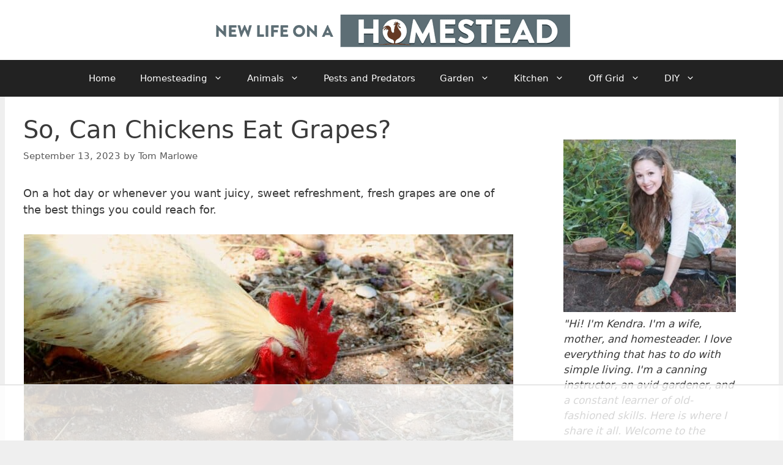

--- FILE ---
content_type: text/html; charset=UTF-8
request_url: https://www.newlifeonahomestead.com/can-chickens-eat-grapes/
body_size: 20870
content:
<!DOCTYPE html>
<html lang="en-US">
<head>
	<meta charset="UTF-8">
	<script data-no-optimize="1" data-cfasync="false">!function(){"use strict";const t={adt_ei:{identityApiKey:"plainText",source:"url",type:"plaintext",priority:1},adt_eih:{identityApiKey:"sha256",source:"urlh",type:"hashed",priority:2},sh_kit:{identityApiKey:"sha256",source:"urlhck",type:"hashed",priority:3}},e=Object.keys(t);function i(t){return function(t){const e=t.match(/((?=([a-z0-9._!#$%+^&*()[\]<>-]+))\2@[a-z0-9._-]+\.[a-z0-9._-]+)/gi);return e?e[0]:""}(function(t){return t.replace(/\s/g,"")}(t.toLowerCase()))}!async function(){const n=new URL(window.location.href),o=n.searchParams;let a=null;const r=Object.entries(t).sort(([,t],[,e])=>t.priority-e.priority).map(([t])=>t);for(const e of r){const n=o.get(e),r=t[e];if(!n||!r)continue;const c=decodeURIComponent(n),d="plaintext"===r.type&&i(c),s="hashed"===r.type&&c;if(d||s){a={value:c,config:r};break}}if(a){const{value:t,config:e}=a;window.adthrive=window.adthrive||{},window.adthrive.cmd=window.adthrive.cmd||[],window.adthrive.cmd.push(function(){window.adthrive.identityApi({source:e.source,[e.identityApiKey]:t},({success:i,data:n})=>{i?window.adthrive.log("info","Plugin","detectEmails",`Identity API called with ${e.type} email: ${t}`,n):window.adthrive.log("warning","Plugin","detectEmails",`Failed to call Identity API with ${e.type} email: ${t}`,n)})})}!function(t,e){const i=new URL(e);t.forEach(t=>i.searchParams.delete(t)),history.replaceState(null,"",i.toString())}(e,n)}()}();
</script><meta name='robots' content='index, follow, max-image-preview:large, max-snippet:-1, max-video-preview:-1' />
	
	
<script data-no-optimize="1" data-cfasync="false">
(function(w, d) {
	w.adthrive = w.adthrive || {};
	w.adthrive.cmd = w.adthrive.cmd || [];
	w.adthrive.plugin = 'adthrive-ads-3.10.0';
	w.adthrive.host = 'ads.adthrive.com';
	w.adthrive.integration = 'plugin';

	var commitParam = (w.adthriveCLS && w.adthriveCLS.bucket !== 'prod' && w.adthriveCLS.branch) ? '&commit=' + w.adthriveCLS.branch : '';

	var s = d.createElement('script');
	s.async = true;
	s.referrerpolicy='no-referrer-when-downgrade';
	s.src = 'https://' + w.adthrive.host + '/sites/57a0edeefd6abdeb0da50fba/ads.min.js?referrer=' + w.encodeURIComponent(w.location.href) + commitParam + '&cb=' + (Math.floor(Math.random() * 100) + 1) + '';
	var n = d.getElementsByTagName('script')[0];
	n.parentNode.insertBefore(s, n);
})(window, document);
</script>
<link rel="dns-prefetch" href="https://ads.adthrive.com/"><link rel="preconnect" href="https://ads.adthrive.com/"><link rel="preconnect" href="https://ads.adthrive.com/" crossorigin><meta name="viewport" content="width=device-width, initial-scale=1">
	<!-- This site is optimized with the Yoast SEO plugin v26.4 - https://yoast.com/wordpress/plugins/seo/ -->
	<link media="all" href="https://www.newlifeonahomestead.com/wp-content/cache/autoptimize/css/autoptimize_b09293d68376d77af1f5e1408114f765.css" rel="stylesheet"><title>So, Can Chickens Eat Grapes?</title>
	<link rel="canonical" href="https://www.newlifeonahomestead.com/can-chickens-eat-grapes/" />
	<meta property="og:locale" content="en_US" />
	<meta property="og:type" content="article" />
	<meta property="og:title" content="So, Can Chickens Eat Grapes?" />
	<meta property="og:description" content="On a hot day or whenever you want juicy, sweet refreshment, fresh grapes are one of the best things you could reach for. If you have chickens, they could probably stand a little something to get through a hot day as well. You already know what greens they prefer, but how about grapes? Can you ... Read more" />
	<meta property="og:url" content="https://www.newlifeonahomestead.com/can-chickens-eat-grapes/" />
	<meta property="og:site_name" content="New Life On A Homestead" />
	<meta property="article:publisher" content="https://www.facebook.com/NewLifeonaHomestead" />
	<meta property="article:published_time" content="2022-09-07T14:30:00+00:00" />
	<meta property="article:modified_time" content="2023-09-13T05:33:42+00:00" />
	<meta property="og:image" content="https://www.newlifeonahomestead.com/wp-content/uploads/2022/08/a_rooster_eating_grapes.jpg" />
	<meta property="og:image:width" content="1536" />
	<meta property="og:image:height" content="1024" />
	<meta property="og:image:type" content="image/jpeg" />
	<meta name="author" content="Tom Marlowe" />
	<meta name="twitter:card" content="summary_large_image" />
	<meta name="twitter:creator" content="@HomesteadGirly" />
	<meta name="twitter:site" content="@HomesteadGirly" />
	<meta name="twitter:label1" content="Written by" />
	<meta name="twitter:data1" content="Tom Marlowe" />
	<meta name="twitter:label2" content="Est. reading time" />
	<meta name="twitter:data2" content="6 minutes" />
	<script type="application/ld+json" class="yoast-schema-graph">{"@context":"https://schema.org","@graph":[{"@type":"Article","@id":"https://www.newlifeonahomestead.com/can-chickens-eat-grapes/#article","isPartOf":{"@id":"https://www.newlifeonahomestead.com/can-chickens-eat-grapes/"},"author":{"name":"Tom Marlowe","@id":"https://www.newlifeonahomestead.com/#/schema/person/9d18837784a88acba2c81394fd2126a9"},"headline":"So, Can Chickens Eat Grapes?","datePublished":"2022-09-07T14:30:00+00:00","dateModified":"2023-09-13T05:33:42+00:00","mainEntityOfPage":{"@id":"https://www.newlifeonahomestead.com/can-chickens-eat-grapes/"},"wordCount":1303,"commentCount":0,"publisher":{"@id":"https://www.newlifeonahomestead.com/#organization"},"image":{"@id":"https://www.newlifeonahomestead.com/can-chickens-eat-grapes/#primaryimage"},"thumbnailUrl":"https://www.newlifeonahomestead.com/wp-content/uploads/2022/08/a_rooster_eating_grapes.jpg","articleSection":["Chickens"],"inLanguage":"en-US","potentialAction":[{"@type":"CommentAction","name":"Comment","target":["https://www.newlifeonahomestead.com/can-chickens-eat-grapes/#respond"]}]},{"@type":"WebPage","@id":"https://www.newlifeonahomestead.com/can-chickens-eat-grapes/","url":"https://www.newlifeonahomestead.com/can-chickens-eat-grapes/","name":"So, Can Chickens Eat Grapes?","isPartOf":{"@id":"https://www.newlifeonahomestead.com/#website"},"primaryImageOfPage":{"@id":"https://www.newlifeonahomestead.com/can-chickens-eat-grapes/#primaryimage"},"image":{"@id":"https://www.newlifeonahomestead.com/can-chickens-eat-grapes/#primaryimage"},"thumbnailUrl":"https://www.newlifeonahomestead.com/wp-content/uploads/2022/08/a_rooster_eating_grapes.jpg","datePublished":"2022-09-07T14:30:00+00:00","dateModified":"2023-09-13T05:33:42+00:00","breadcrumb":{"@id":"https://www.newlifeonahomestead.com/can-chickens-eat-grapes/#breadcrumb"},"inLanguage":"en-US","potentialAction":[{"@type":"ReadAction","target":["https://www.newlifeonahomestead.com/can-chickens-eat-grapes/"]}]},{"@type":"ImageObject","inLanguage":"en-US","@id":"https://www.newlifeonahomestead.com/can-chickens-eat-grapes/#primaryimage","url":"https://www.newlifeonahomestead.com/wp-content/uploads/2022/08/a_rooster_eating_grapes.jpg","contentUrl":"https://www.newlifeonahomestead.com/wp-content/uploads/2022/08/a_rooster_eating_grapes.jpg","width":1536,"height":1024,"caption":"a rooster eating grapes"},{"@type":"BreadcrumbList","@id":"https://www.newlifeonahomestead.com/can-chickens-eat-grapes/#breadcrumb","itemListElement":[{"@type":"ListItem","position":1,"name":"Home","item":"https://www.newlifeonahomestead.com/"},{"@type":"ListItem","position":2,"name":"So, Can Chickens Eat Grapes?"}]},{"@type":"WebSite","@id":"https://www.newlifeonahomestead.com/#website","url":"https://www.newlifeonahomestead.com/","name":"New Life On A Homestead","description":"Our Family&#039;s Journey Toward Self-Sufficiency","publisher":{"@id":"https://www.newlifeonahomestead.com/#organization"},"potentialAction":[{"@type":"SearchAction","target":{"@type":"EntryPoint","urlTemplate":"https://www.newlifeonahomestead.com/?s={search_term_string}"},"query-input":{"@type":"PropertyValueSpecification","valueRequired":true,"valueName":"search_term_string"}}],"inLanguage":"en-US"},{"@type":"Organization","@id":"https://www.newlifeonahomestead.com/#organization","name":"New Life on a Homestead","url":"https://www.newlifeonahomestead.com/","logo":{"@type":"ImageObject","inLanguage":"en-US","@id":"https://www.newlifeonahomestead.com/#/schema/logo/image/","url":"https://www.newlifeonahomestead.com/wp-content/uploads/2017/04/NEW-Rooster-LOGO.jpg","contentUrl":"https://www.newlifeonahomestead.com/wp-content/uploads/2017/04/NEW-Rooster-LOGO.jpg","width":158,"height":130,"caption":"New Life on a Homestead"},"image":{"@id":"https://www.newlifeonahomestead.com/#/schema/logo/image/"},"sameAs":["https://www.facebook.com/NewLifeonaHomestead","https://x.com/HomesteadGirly","https://www.instagram.com/newlifeonahomestead/","https://www.pinterest.com/homesteadgirly/","https://www.youtube.com/user/HomesteadingGirl"]},{"@type":"Person","@id":"https://www.newlifeonahomestead.com/#/schema/person/9d18837784a88acba2c81394fd2126a9","name":"Tom Marlowe","description":"Tom has lived and worked on farms and homesteads from the Carolinas to Kentucky and beyond. He is passionate about helping people prepare for tough times by embracing lifestyles of self-sufficiency.","url":"https://www.newlifeonahomestead.com/author/tom_marlowe/"}]}</script>
	<!-- / Yoast SEO plugin. -->


<link rel="alternate" type="application/rss+xml" title="New Life On A Homestead &raquo; Feed" href="https://www.newlifeonahomestead.com/feed/" />
<link rel="alternate" type="application/rss+xml" title="New Life On A Homestead &raquo; Comments Feed" href="https://www.newlifeonahomestead.com/comments/feed/" />
<link rel="alternate" type="application/rss+xml" title="New Life On A Homestead &raquo; So, Can Chickens Eat Grapes? Comments Feed" href="https://www.newlifeonahomestead.com/can-chickens-eat-grapes/feed/" />
<script>(()=>{"use strict";const e=[400,500,600,700,800,900],t=e=>`wprm-min-${e}`,n=e=>`wprm-max-${e}`,s=new Set,o="ResizeObserver"in window,r=o?new ResizeObserver((e=>{for(const t of e)c(t.target)})):null,i=.5/(window.devicePixelRatio||1);function c(s){const o=s.getBoundingClientRect().width||0;for(let r=0;r<e.length;r++){const c=e[r],a=o<=c+i;o>c+i?s.classList.add(t(c)):s.classList.remove(t(c)),a?s.classList.add(n(c)):s.classList.remove(n(c))}}function a(e){s.has(e)||(s.add(e),r&&r.observe(e),c(e))}!function(e=document){e.querySelectorAll(".wprm-recipe").forEach(a)}();if(new MutationObserver((e=>{for(const t of e)for(const e of t.addedNodes)e instanceof Element&&(e.matches?.(".wprm-recipe")&&a(e),e.querySelectorAll?.(".wprm-recipe").forEach(a))})).observe(document.documentElement,{childList:!0,subtree:!0}),!o){let e=0;addEventListener("resize",(()=>{e&&cancelAnimationFrame(e),e=requestAnimationFrame((()=>s.forEach(c)))}),{passive:!0})}})();</script>











<script src="https://www.newlifeonahomestead.com/wp-includes/js/jquery/jquery.min.js?ver=3.7.1" id="jquery-core-js"></script>
<link rel="https://api.w.org/" href="https://www.newlifeonahomestead.com/wp-json/" /><link rel="alternate" title="JSON" type="application/json" href="https://www.newlifeonahomestead.com/wp-json/wp/v2/posts/50018" /><link rel="EditURI" type="application/rsd+xml" title="RSD" href="https://www.newlifeonahomestead.com/xmlrpc.php?rsd" />
<meta name="generator" content="WordPress 6.8.3" />
<link rel='shortlink' href='https://www.newlifeonahomestead.com/?p=50018' />
<link rel="alternate" title="oEmbed (JSON)" type="application/json+oembed" href="https://www.newlifeonahomestead.com/wp-json/oembed/1.0/embed?url=https%3A%2F%2Fwww.newlifeonahomestead.com%2Fcan-chickens-eat-grapes%2F" />
<link rel="alternate" title="oEmbed (XML)" type="text/xml+oembed" href="https://www.newlifeonahomestead.com/wp-json/oembed/1.0/embed?url=https%3A%2F%2Fwww.newlifeonahomestead.com%2Fcan-chickens-eat-grapes%2F&#038;format=xml" />
<!-- Global site tag (gtag.js) - Google Analytics -->
 <script>
  window ['gtag_enable_tcf_support'] = true;
</script>
<script async src="https://www.googletagmanager.com/gtag/js?id=UA-194142591-1"></script>
<script>
  window.dataLayer = window.dataLayer || [];
  function gtag(){dataLayer.push(arguments);}
  gtag('js', new Date());

	
  gtag('config', 'UA-194142591-1', { 'anonymize_ip': true });
  gtag('config', 'G-RC7NN9CNPB');
</script>
		<link rel="icon" href="https://www.newlifeonahomestead.com/wp-content/uploads/2017/04/NEW-Rooster-LOGO-150x123.jpg" sizes="32x32" />
<link rel="icon" href="https://www.newlifeonahomestead.com/wp-content/uploads/2017/04/NEW-Rooster-LOGO.jpg" sizes="192x192" />
<link rel="apple-touch-icon" href="https://www.newlifeonahomestead.com/wp-content/uploads/2017/04/NEW-Rooster-LOGO.jpg" />
<meta name="msapplication-TileImage" content="https://www.newlifeonahomestead.com/wp-content/uploads/2017/04/NEW-Rooster-LOGO.jpg" />
		
		</head>

<body class="wp-singular post-template-default single single-post postid-50018 single-format-standard wp-custom-logo wp-embed-responsive wp-theme-generatepress right-sidebar nav-below-header one-container header-aligned-center dropdown-hover featured-image-active" itemtype="https://schema.org/Blog" itemscope>
	<a class="screen-reader-text skip-link" href="#content" title="Skip to content">Skip to content</a>		<header class="site-header" id="masthead" aria-label="Site"  itemtype="https://schema.org/WPHeader" itemscope>
			<div class="inside-header grid-container">
				<div class="site-logo">
					<a href="https://www.newlifeonahomestead.com/" rel="home">
						<img  class="header-image is-logo-image" alt="New Life On A Homestead" src="https://www.newlifeonahomestead.com/wp-content/uploads/2020/06/NLOAH-LOGO_2020.png" width="600" height="68" />
					</a>
				</div>			</div>
		</header>
				<nav class="main-navigation nav-align-center sub-menu-right" id="site-navigation" aria-label="Primary"  itemtype="https://schema.org/SiteNavigationElement" itemscope>
			<div class="inside-navigation grid-container">
								<button class="menu-toggle" aria-controls="primary-menu" aria-expanded="false">
					<span class="gp-icon icon-menu-bars"><svg viewBox="0 0 512 512" aria-hidden="true" xmlns="http://www.w3.org/2000/svg" width="1em" height="1em"><path d="M0 96c0-13.255 10.745-24 24-24h464c13.255 0 24 10.745 24 24s-10.745 24-24 24H24c-13.255 0-24-10.745-24-24zm0 160c0-13.255 10.745-24 24-24h464c13.255 0 24 10.745 24 24s-10.745 24-24 24H24c-13.255 0-24-10.745-24-24zm0 160c0-13.255 10.745-24 24-24h464c13.255 0 24 10.745 24 24s-10.745 24-24 24H24c-13.255 0-24-10.745-24-24z" /></svg><svg viewBox="0 0 512 512" aria-hidden="true" xmlns="http://www.w3.org/2000/svg" width="1em" height="1em"><path d="M71.029 71.029c9.373-9.372 24.569-9.372 33.942 0L256 222.059l151.029-151.03c9.373-9.372 24.569-9.372 33.942 0 9.372 9.373 9.372 24.569 0 33.942L289.941 256l151.03 151.029c9.372 9.373 9.372 24.569 0 33.942-9.373 9.372-24.569 9.372-33.942 0L256 289.941l-151.029 151.03c-9.373 9.372-24.569 9.372-33.942 0-9.372-9.373-9.372-24.569 0-33.942L222.059 256 71.029 104.971c-9.372-9.373-9.372-24.569 0-33.942z" /></svg></span><span class="mobile-menu">Menu</span>				</button>
				<div id="primary-menu" class="main-nav"><ul id="menu-below-header-menu-bar" class=" menu sf-menu"><li id="menu-item-26840" class="menu-item menu-item-type-custom menu-item-object-custom menu-item-home menu-item-26840"><a href="https://www.newlifeonahomestead.com">Home</a></li>
<li id="menu-item-25087" class="menu-item menu-item-type-taxonomy menu-item-object-category menu-item-has-children menu-item-25087"><a href="https://www.newlifeonahomestead.com/the-homestead-life/">Homesteading<span role="presentation" class="dropdown-menu-toggle"><span class="gp-icon icon-arrow"><svg viewBox="0 0 330 512" aria-hidden="true" xmlns="http://www.w3.org/2000/svg" width="1em" height="1em"><path d="M305.913 197.085c0 2.266-1.133 4.815-2.833 6.514L171.087 335.593c-1.7 1.7-4.249 2.832-6.515 2.832s-4.815-1.133-6.515-2.832L26.064 203.599c-1.7-1.7-2.832-4.248-2.832-6.514s1.132-4.816 2.832-6.515l14.162-14.163c1.7-1.699 3.966-2.832 6.515-2.832 2.266 0 4.815 1.133 6.515 2.832l111.316 111.317 111.316-111.317c1.7-1.699 4.249-2.832 6.515-2.832s4.815 1.133 6.515 2.832l14.162 14.163c1.7 1.7 2.833 4.249 2.833 6.515z" /></svg></span></span></a>
<ul class="sub-menu">
	<li id="menu-item-25082" class="menu-item menu-item-type-taxonomy menu-item-object-category menu-item-25082"><a href="https://www.newlifeonahomestead.com/frugality/">Homestead Frugality</a></li>
	<li id="menu-item-25083" class="menu-item menu-item-type-taxonomy menu-item-object-category menu-item-25083"><a href="https://www.newlifeonahomestead.com/homemade-cleaners/">Homemade Cleaners</a></li>
	<li id="menu-item-25075" class="menu-item menu-item-type-taxonomy menu-item-object-category menu-item-25075"><a href="https://www.newlifeonahomestead.com/natural-home-remedies/">Natural Remedies</a></li>
	<li id="menu-item-25085" class="menu-item menu-item-type-taxonomy menu-item-object-category menu-item-25085"><a href="https://www.newlifeonahomestead.com/natural-beauty/">Natural Beauty</a></li>
	<li id="menu-item-64920" class="menu-item menu-item-type-taxonomy menu-item-object-category menu-item-64920"><a href="https://www.newlifeonahomestead.com/soapmaking/">Soapmaking</a></li>
</ul>
</li>
<li id="menu-item-25066" class="menu-item menu-item-type-taxonomy menu-item-object-category menu-item-has-children menu-item-25066"><a href="https://www.newlifeonahomestead.com/raising-animals/">Animals<span role="presentation" class="dropdown-menu-toggle"><span class="gp-icon icon-arrow"><svg viewBox="0 0 330 512" aria-hidden="true" xmlns="http://www.w3.org/2000/svg" width="1em" height="1em"><path d="M305.913 197.085c0 2.266-1.133 4.815-2.833 6.514L171.087 335.593c-1.7 1.7-4.249 2.832-6.515 2.832s-4.815-1.133-6.515-2.832L26.064 203.599c-1.7-1.7-2.832-4.248-2.832-6.514s1.132-4.816 2.832-6.515l14.162-14.163c1.7-1.699 3.966-2.832 6.515-2.832 2.266 0 4.815 1.133 6.515 2.832l111.316 111.317 111.316-111.317c1.7-1.699 4.249-2.832 6.515-2.832s4.815 1.133 6.515 2.832l14.162 14.163c1.7 1.7 2.833 4.249 2.833 6.515z" /></svg></span></span></a>
<ul class="sub-menu">
	<li id="menu-item-25069" class="menu-item menu-item-type-taxonomy menu-item-object-category current-post-ancestor current-menu-parent current-post-parent menu-item-25069"><a href="https://www.newlifeonahomestead.com/chickens/">Chickens</a></li>
	<li id="menu-item-25067" class="menu-item menu-item-type-taxonomy menu-item-object-category menu-item-25067"><a href="https://www.newlifeonahomestead.com/goats/">Goats</a></li>
	<li id="menu-item-39029" class="menu-item menu-item-type-taxonomy menu-item-object-category menu-item-39029"><a href="https://www.newlifeonahomestead.com/ducks/">Ducks</a></li>
	<li id="menu-item-37270" class="menu-item menu-item-type-taxonomy menu-item-object-category menu-item-37270"><a href="https://www.newlifeonahomestead.com/sheep/">Sheep</a></li>
	<li id="menu-item-25068" class="menu-item menu-item-type-taxonomy menu-item-object-category menu-item-25068"><a href="https://www.newlifeonahomestead.com/pigs/">Pigs</a></li>
	<li id="menu-item-25070" class="menu-item menu-item-type-taxonomy menu-item-object-category menu-item-25070"><a href="https://www.newlifeonahomestead.com/rabbits/">Rabbits</a></li>
	<li id="menu-item-39099" class="menu-item menu-item-type-taxonomy menu-item-object-category menu-item-39099"><a href="https://www.newlifeonahomestead.com/turkeys/">Turkeys</a></li>
	<li id="menu-item-39892" class="menu-item menu-item-type-taxonomy menu-item-object-category menu-item-39892"><a href="https://www.newlifeonahomestead.com/beekeeping/">Bees</a></li>
	<li id="menu-item-45552" class="menu-item menu-item-type-taxonomy menu-item-object-category menu-item-45552"><a href="https://www.newlifeonahomestead.com/cattle/">Cattle</a></li>
	<li id="menu-item-54497" class="menu-item menu-item-type-taxonomy menu-item-object-category menu-item-54497"><a href="https://www.newlifeonahomestead.com/horses/">Horses</a></li>
</ul>
</li>
<li id="menu-item-32515" class="menu-item menu-item-type-taxonomy menu-item-object-category menu-item-32515"><a href="https://www.newlifeonahomestead.com/pests-and-predators/">Pests and Predators</a></li>
<li id="menu-item-25071" class="menu-item menu-item-type-taxonomy menu-item-object-category menu-item-has-children menu-item-25071"><a href="https://www.newlifeonahomestead.com/gardening/">Garden<span role="presentation" class="dropdown-menu-toggle"><span class="gp-icon icon-arrow"><svg viewBox="0 0 330 512" aria-hidden="true" xmlns="http://www.w3.org/2000/svg" width="1em" height="1em"><path d="M305.913 197.085c0 2.266-1.133 4.815-2.833 6.514L171.087 335.593c-1.7 1.7-4.249 2.832-6.515 2.832s-4.815-1.133-6.515-2.832L26.064 203.599c-1.7-1.7-2.832-4.248-2.832-6.514s1.132-4.816 2.832-6.515l14.162-14.163c1.7-1.699 3.966-2.832 6.515-2.832 2.266 0 4.815 1.133 6.515 2.832l111.316 111.317 111.316-111.317c1.7-1.699 4.249-2.832 6.515-2.832s4.815 1.133 6.515 2.832l14.162 14.163c1.7 1.7 2.833 4.249 2.833 6.515z" /></svg></span></span></a>
<ul class="sub-menu">
	<li id="menu-item-60146" class="menu-item menu-item-type-taxonomy menu-item-object-category menu-item-has-children menu-item-60146"><a href="https://www.newlifeonahomestead.com/vegetables/">Vegetables<span role="presentation" class="dropdown-menu-toggle"><span class="gp-icon icon-arrow-right"><svg viewBox="0 0 192 512" aria-hidden="true" xmlns="http://www.w3.org/2000/svg" width="1em" height="1em" fill-rule="evenodd" clip-rule="evenodd" stroke-linejoin="round" stroke-miterlimit="1.414"><path d="M178.425 256.001c0 2.266-1.133 4.815-2.832 6.515L43.599 394.509c-1.7 1.7-4.248 2.833-6.514 2.833s-4.816-1.133-6.515-2.833l-14.163-14.162c-1.699-1.7-2.832-3.966-2.832-6.515 0-2.266 1.133-4.815 2.832-6.515l111.317-111.316L16.407 144.685c-1.699-1.7-2.832-4.249-2.832-6.515s1.133-4.815 2.832-6.515l14.163-14.162c1.7-1.7 4.249-2.833 6.515-2.833s4.815 1.133 6.514 2.833l131.994 131.993c1.7 1.7 2.832 4.249 2.832 6.515z" fill-rule="nonzero" /></svg></span></span></a>
	<ul class="sub-menu">
		<li id="menu-item-66862" class="menu-item menu-item-type-taxonomy menu-item-object-category menu-item-66862"><a href="https://www.newlifeonahomestead.com/apiaceae/">Apiaceae</a></li>
		<li id="menu-item-60166" class="menu-item menu-item-type-taxonomy menu-item-object-category menu-item-60166"><a href="https://www.newlifeonahomestead.com/nightshade-plants/">Nightshades</a></li>
		<li id="menu-item-60158" class="menu-item menu-item-type-taxonomy menu-item-object-category menu-item-60158"><a href="https://www.newlifeonahomestead.com/alliums/">Alliums</a></li>
		<li id="menu-item-60162" class="menu-item menu-item-type-taxonomy menu-item-object-category menu-item-60162"><a href="https://www.newlifeonahomestead.com/cucurbitaceae/">Cucurbitaceae</a></li>
		<li id="menu-item-60159" class="menu-item menu-item-type-taxonomy menu-item-object-category menu-item-60159"><a href="https://www.newlifeonahomestead.com/asteraceae/">Asteraceae</a></li>
		<li id="menu-item-60164" class="menu-item menu-item-type-taxonomy menu-item-object-category menu-item-60164"><a href="https://www.newlifeonahomestead.com/amaranthaceae/">Amaranthaceae</a></li>
		<li id="menu-item-60167" class="menu-item menu-item-type-taxonomy menu-item-object-category menu-item-60167"><a href="https://www.newlifeonahomestead.com/brassicas/">Brassicas</a></li>
	</ul>
</li>
	<li id="menu-item-65818" class="menu-item menu-item-type-taxonomy menu-item-object-category menu-item-65818"><a href="https://www.newlifeonahomestead.com/cereal-crops/">Cereal Crops</a></li>
	<li id="menu-item-65823" class="menu-item menu-item-type-taxonomy menu-item-object-category menu-item-65823"><a href="https://www.newlifeonahomestead.com/grasses/">Grasses</a></li>
	<li id="menu-item-60148" class="menu-item menu-item-type-taxonomy menu-item-object-category menu-item-60148"><a href="https://www.newlifeonahomestead.com/berries/">Berries</a></li>
	<li id="menu-item-67486" class="menu-item menu-item-type-taxonomy menu-item-object-category menu-item-67486"><a href="https://www.newlifeonahomestead.com/fruit-trees/">Fruit Trees</a></li>
	<li id="menu-item-60152" class="menu-item menu-item-type-taxonomy menu-item-object-category menu-item-60152"><a href="https://www.newlifeonahomestead.com/herbs/">Herbs</a></li>
	<li id="menu-item-60147" class="menu-item menu-item-type-taxonomy menu-item-object-category menu-item-60147"><a href="https://www.newlifeonahomestead.com/flowers/">Flowers</a></li>
	<li id="menu-item-60170" class="menu-item menu-item-type-taxonomy menu-item-object-category menu-item-has-children menu-item-60170"><a href="https://www.newlifeonahomestead.com/soil/">Soil<span role="presentation" class="dropdown-menu-toggle"><span class="gp-icon icon-arrow-right"><svg viewBox="0 0 192 512" aria-hidden="true" xmlns="http://www.w3.org/2000/svg" width="1em" height="1em" fill-rule="evenodd" clip-rule="evenodd" stroke-linejoin="round" stroke-miterlimit="1.414"><path d="M178.425 256.001c0 2.266-1.133 4.815-2.832 6.515L43.599 394.509c-1.7 1.7-4.248 2.833-6.514 2.833s-4.816-1.133-6.515-2.833l-14.163-14.162c-1.699-1.7-2.832-3.966-2.832-6.515 0-2.266 1.133-4.815 2.832-6.515l111.317-111.316L16.407 144.685c-1.699-1.7-2.832-4.249-2.832-6.515s1.133-4.815 2.832-6.515l14.163-14.162c1.7-1.7 4.249-2.833 6.515-2.833s4.815 1.133 6.514 2.833l131.994 131.993c1.7 1.7 2.832 4.249 2.832 6.515z" fill-rule="nonzero" /></svg></span></span></a>
	<ul class="sub-menu">
		<li id="menu-item-60171" class="menu-item menu-item-type-taxonomy menu-item-object-category menu-item-60171"><a href="https://www.newlifeonahomestead.com/mulch/">Mulch</a></li>
		<li id="menu-item-60151" class="menu-item menu-item-type-taxonomy menu-item-object-category menu-item-60151"><a href="https://www.newlifeonahomestead.com/fertilizers/">Fertilizers</a></li>
		<li id="menu-item-60172" class="menu-item menu-item-type-taxonomy menu-item-object-category menu-item-60172"><a href="https://www.newlifeonahomestead.com/irrigation/">Irrigation</a></li>
	</ul>
</li>
	<li id="menu-item-39895" class="menu-item menu-item-type-taxonomy menu-item-object-category menu-item-39895"><a href="https://www.newlifeonahomestead.com/permaculture/">Permaculture</a></li>
	<li id="menu-item-60149" class="menu-item menu-item-type-taxonomy menu-item-object-category menu-item-60149"><a href="https://www.newlifeonahomestead.com/plant-diseases/">Plant Diseases</a></li>
	<li id="menu-item-60150" class="menu-item menu-item-type-taxonomy menu-item-object-category menu-item-60150"><a href="https://www.newlifeonahomestead.com/plant-pests/">Plant Pests</a></li>
</ul>
</li>
<li id="menu-item-25072" class="menu-item menu-item-type-taxonomy menu-item-object-category menu-item-has-children menu-item-25072"><a href="https://www.newlifeonahomestead.com/the-homestead-kitchen/">Kitchen<span role="presentation" class="dropdown-menu-toggle"><span class="gp-icon icon-arrow"><svg viewBox="0 0 330 512" aria-hidden="true" xmlns="http://www.w3.org/2000/svg" width="1em" height="1em"><path d="M305.913 197.085c0 2.266-1.133 4.815-2.833 6.514L171.087 335.593c-1.7 1.7-4.249 2.832-6.515 2.832s-4.815-1.133-6.515-2.832L26.064 203.599c-1.7-1.7-2.832-4.248-2.832-6.514s1.132-4.816 2.832-6.515l14.162-14.163c1.7-1.699 3.966-2.832 6.515-2.832 2.266 0 4.815 1.133 6.515 2.832l111.316 111.317 111.316-111.317c1.7-1.699 4.249-2.832 6.515-2.832s4.815 1.133 6.515 2.832l14.162 14.163c1.7 1.7 2.833 4.249 2.833 6.515z" /></svg></span></span></a>
<ul class="sub-menu">
	<li id="menu-item-32897" class="menu-item menu-item-type-taxonomy menu-item-object-category menu-item-32897"><a href="https://www.newlifeonahomestead.com/food-preservation/">Food Preservation</a></li>
	<li id="menu-item-25073" class="menu-item menu-item-type-taxonomy menu-item-object-category menu-item-25073"><a href="https://www.newlifeonahomestead.com/canning/">Canning</a></li>
	<li id="menu-item-65777" class="menu-item menu-item-type-taxonomy menu-item-object-category menu-item-65777"><a href="https://www.newlifeonahomestead.com/freezing/">Freezing</a></li>
	<li id="menu-item-59822" class="menu-item menu-item-type-taxonomy menu-item-object-category menu-item-59822"><a href="https://www.newlifeonahomestead.com/dehydrating/">Dehydrating</a></li>
	<li id="menu-item-32898" class="menu-item menu-item-type-taxonomy menu-item-object-category menu-item-32898"><a href="https://www.newlifeonahomestead.com/recipes/">Recipes</a></li>
</ul>
</li>
<li id="menu-item-25076" class="menu-item menu-item-type-taxonomy menu-item-object-category menu-item-has-children menu-item-25076"><a href="https://www.newlifeonahomestead.com/off-grid/">Off Grid<span role="presentation" class="dropdown-menu-toggle"><span class="gp-icon icon-arrow"><svg viewBox="0 0 330 512" aria-hidden="true" xmlns="http://www.w3.org/2000/svg" width="1em" height="1em"><path d="M305.913 197.085c0 2.266-1.133 4.815-2.833 6.514L171.087 335.593c-1.7 1.7-4.249 2.832-6.515 2.832s-4.815-1.133-6.515-2.832L26.064 203.599c-1.7-1.7-2.832-4.248-2.832-6.514s1.132-4.816 2.832-6.515l14.162-14.163c1.7-1.699 3.966-2.832 6.515-2.832 2.266 0 4.815 1.133 6.515 2.832l111.316 111.317 111.316-111.317c1.7-1.699 4.249-2.832 6.515-2.832s4.815 1.133 6.515 2.832l14.162 14.163c1.7 1.7 2.833 4.249 2.833 6.515z" /></svg></span></span></a>
<ul class="sub-menu">
	<li id="menu-item-60811" class="menu-item menu-item-type-custom menu-item-object-custom menu-item-60811"><a href="https://www.newlifeonahomestead.com/eating-off-the-land/">Wild Foraging</a></li>
</ul>
</li>
<li id="menu-item-28862" class="menu-item menu-item-type-taxonomy menu-item-object-category menu-item-has-children menu-item-28862"><a href="https://www.newlifeonahomestead.com/diy/">DIY<span role="presentation" class="dropdown-menu-toggle"><span class="gp-icon icon-arrow"><svg viewBox="0 0 330 512" aria-hidden="true" xmlns="http://www.w3.org/2000/svg" width="1em" height="1em"><path d="M305.913 197.085c0 2.266-1.133 4.815-2.833 6.514L171.087 335.593c-1.7 1.7-4.249 2.832-6.515 2.832s-4.815-1.133-6.515-2.832L26.064 203.599c-1.7-1.7-2.832-4.248-2.832-6.514s1.132-4.816 2.832-6.515l14.162-14.163c1.7-1.699 3.966-2.832 6.515-2.832 2.266 0 4.815 1.133 6.515 2.832l111.316 111.317 111.316-111.317c1.7-1.699 4.249-2.832 6.515-2.832s4.815 1.133 6.515 2.832l14.162 14.163c1.7 1.7 2.833 4.249 2.833 6.515z" /></svg></span></span></a>
<ul class="sub-menu">
	<li id="menu-item-39891" class="menu-item menu-item-type-taxonomy menu-item-object-category menu-item-39891"><a href="https://www.newlifeonahomestead.com/diy-toys/">DIY Toys</a></li>
</ul>
</li>
</ul></div>			</div>
		</nav>
		
	<div class="site grid-container container hfeed" id="page">
				<div class="site-content" id="content">
			
	<div class="content-area" id="primary">
		<main class="site-main" id="main">
			
<article id="post-50018" class="post-50018 post type-post status-publish format-standard has-post-thumbnail hentry category-chickens" itemtype="https://schema.org/CreativeWork" itemscope>
	<div class="inside-article">
					<header class="entry-header">
				<h1 class="entry-title" itemprop="headline">So, Can Chickens Eat Grapes?</h1>		<div class="entry-meta">
			<span class="posted-on"><time class="entry-date updated-date" datetime="2023-09-13T01:33:42-04:00" itemprop="dateModified">September 13, 2023</time></span> <span class="byline">by <span class="author vcard" itemprop="author" itemtype="https://schema.org/Person" itemscope><a class="url fn n" href="https://www.newlifeonahomestead.com/author/tom_marlowe/" title="View all posts by Tom Marlowe" rel="author" itemprop="url"><span class="author-name" itemprop="name">Tom Marlowe</span></a></span></span> 		</div>
					</header>
			
		<div class="entry-content" itemprop="text">
			<input class="jpibfi" type="hidden">
<p>On a hot day or whenever you want juicy, sweet refreshment, fresh grapes are one of the best things you could reach for.</p>


<div class="wp-block-image">
<figure class="aligncenter size-large"><img fetchpriority="high" decoding="async" width="800" height="533" src="https://www.newlifeonahomestead.com/wp-content/uploads/2022/08/a_rooster_eating_grapes-800x533.jpg" alt="a rooster eating grapes" class="wp-image-50020" data-jpibfi-post-excerpt="" data-jpibfi-post-url="https://www.newlifeonahomestead.com/can-chickens-eat-grapes/" data-jpibfi-post-title="So, Can Chickens Eat Grapes?" data-jpibfi-src="https://www.newlifeonahomestead.com/wp-content/uploads/2022/08/a_rooster_eating_grapes-800x533.jpg" srcset="https://www.newlifeonahomestead.com/wp-content/uploads/2022/08/a_rooster_eating_grapes-800x533.jpg 800w, https://www.newlifeonahomestead.com/wp-content/uploads/2022/08/a_rooster_eating_grapes-300x200.jpg 300w, https://www.newlifeonahomestead.com/wp-content/uploads/2022/08/a_rooster_eating_grapes-150x100.jpg 150w, https://www.newlifeonahomestead.com/wp-content/uploads/2022/08/a_rooster_eating_grapes-768x512.jpg 768w, https://www.newlifeonahomestead.com/wp-content/uploads/2022/08/a_rooster_eating_grapes.jpg 1536w" sizes="(max-width: 800px) 100vw, 800px" /></figure></div>


<p></p>



<p>If you have chickens, they could probably stand a little something to get through a hot day as well. You already know <a href="https://www.newlifeonahomestead.com/what-chickens-can-eat/">what greens they prefer</a>, but how about grapes? Can you feed grapes to your chickens safely?</p>



<p><strong>Yes, chickens can eat grapes of any color. They are a decent source of nutrients for chickens, and they will definitely enjoy the taste as well. Grapes are high in antioxidants, and also contain vitamins and minerals that chickens need. They are abundant in such vitamins as K, B1, B2, and B6 as well as potassium.</strong></p>



<p>It&#8217;s good to know that your beloved birds can enjoy these succulent berries just the same as us.</p>



<p>However, chickens aren&#8217;t people, and that means they have different nutritional concerns than we do!</p>



<p>You don&#8217;t have to worry about giving your birds grapes but there are a few things you should know first. Keep reading to find out.</p>



<h2 class="wp-block-heading">Nutritional Profile of Grapes</h2>



<p>Grapes are a good source of antioxidants and a decent source of vitamins, with one standout exception.</p>



<p>While grapes do contain a fair amount of vitamins B1, B2, B6, and C, they are not an excellent source of these vitamins like other fruits such as apricots or blueberries.</p>



<figure class="wp-block-table"><table class="has-fixed-layout"><thead><tr><th>100g Grapes</th><th>Amount</th></tr></thead><tbody><tr><td>Water</td><td>80.54 g</td></tr><tr><td>Calories</td><td>69 kcal</td></tr><tr><td>Protein</td><td>0.72 g</td></tr><tr><td>Total lipid (fat)</td><td>0.16 g</td></tr><tr><td>Carbohydrate, by difference</td><td>18.1 g</td></tr><tr><td>&#8211; Fiber, total dietary</td><td>0.9 g</td></tr><tr><td>&#8211; Sugars, total including NLEA</td><td>15.48 g</td></tr><tr><td>Calcium, Ca</td><td>10 mg</td></tr><tr><td>Iron, Fe</td><td>0.36 mg</td></tr><tr><td>Magnesium, Mg</td><td>7 mg</td></tr><tr><td>Phosphorus, P</td><td>20 mg</td></tr><tr><td>Potassium, K</td><td>191 mg</td></tr><tr><td>Sodium, Na</td><td>2 mg</td></tr><tr><td>Zinc, Zn</td><td>0.07 mg</td></tr><tr><td>Copper, Cu</td><td>0.127 mg</td></tr><tr><td>Selenium, Se</td><td>0.1 µg</td></tr><tr><td>Vitamin C</td><td>3.2 mg</td></tr><tr><td>Thiamin</td><td>0.069 mg</td></tr><tr><td>Riboflavin</td><td>0.07 mg</td></tr><tr><td>Niacin</td><td>0.188 mg</td></tr><tr><td>Vitamin B-6</td><td>0.086 mg</td></tr><tr><td>Folate, total</td><td>2 µg</td></tr><tr><td>Choline, total</td><td>5.6 mg</td></tr><tr><td>Vitamin A, RAE</td><td>3 µg</td></tr><tr><td>Carotene, beta</td><td>39 µg</td></tr><tr><td>Carotene, alpha</td><td>1 µg</td></tr><tr><td>Lutein + zeaxanthin</td><td>72 µg</td></tr><tr><td>Vitamin E</td><td>0.19 mg</td></tr><tr><td>Vitamin K</td><td>14.6 µg</td></tr></tbody></table><figcaption class="wp-element-caption">Source: <em><a href="https://fdc.nal.usda.gov/fdc-app.html#/food-details/1102665/nutrients" target="_blank" rel="noreferrer noopener">U.S. Department of Agriculture</a></em></figcaption></figure>



<p></p>



<p>However, grapes are packed with vitamin K and also contain a fair bit of potassium. Grapes are a good source of fiber and are 81% water by mass on average.</p>



<h2 class="wp-block-heading">Health Benefits of Feeding Grapes to Chickens</h2>



<p>Your chickens will definitely love getting refreshing grapes as a sweet treat, but they will also be getting some good hydration and nutrition in the bargain.</p>



<p>Vitamin B1 is essential for keeping a chicken&#8217;s nervous system functioning properly, while B2 is key to maintaining good vision.</p>



<p>Vitamin B6 helps with the metabolism of fats and proteins, and is also involved in the creation of red blood cells.</p>



<p>Chickens need vitamin C to maintain strong immunity, but unlike people, they can actually synthesize this vitamin on their own, so any extra in their diet is a bonus.</p>



<p>Vitamin K is important for proper blood clotting, and chickens need it just like we do.</p>



<p>Potassium is a mineral that helps with muscle contraction, keeping a chicken&#8217;s heart beating properly and helping to maintain fluid-electrolyte balance in their bodies.</p>



<p>Grapes are also a good source of the antioxidants quercetin and resveratrol. These nutrients neutralize harmful toxins and byproducts that can damage cells, leading to inflammation.</p>



<p>Just as importantly, the water content in grapes can help keep your chickens hydrated, especially on a hot day.</p>



<figure class="wp-block-embed is-type-video is-provider-youtube wp-block-embed-youtube"><div class="wp-block-embed__wrapper">
<div class="container-lazyload preview-lazyload container-youtube js-lazyload--not-loaded"><a href="https://www.youtube.com/watch?v=ILqHaiIXCqA" class="lazy-load-youtube preview-lazyload preview-youtube" data-video-title="Chickens eating grapes" title="Play video &quot;Chickens eating grapes&quot;">https://www.youtube.com/watch?v=ILqHaiIXCqA</a><noscript>Video can&#8217;t be loaded because JavaScript is disabled: <a href="https://www.youtube.com/watch?v=ILqHaiIXCqA" title="Chickens eating grapes">Chickens eating grapes (https://www.youtube.com/watch?v=ILqHaiIXCqA)</a></noscript></div>
</div></figure>



<p></p>



<h2 class="wp-block-heading">Can Chickens Have Raw Grapes?</h2>



<p>Yes, they can. Chickens can eat raw grapes of any color with not issues.</p>



<p>Whole grapes may be swallowed whole, or be too big to swallow and cause problems, however. Check the section on preparation for more info.</p>



<h2 class="wp-block-heading">Can Chickens Eat Grape Seeds?</h2>



<p>Chickens can eat the seeds of grapes with no issues. Nothing in the seeds is harmful to chickens. In fact, the seeds of grapes actually contain additional nutrients that are beneficial for chickens</p>



<h2 class="wp-block-heading">Can Chickens Eat Grape Skins</h2>



<p>Yes, they can. Grapes skins are not harmful, and not much impediment to any chicken&#8217;s beak. They are also a good source of fiber, though some chickens won&#8217;t like eating them.</p>



<h2 class="wp-block-heading">Can Chickens Have Raisins?</h2>



<p>Yes, chickens can eat raisins- they are just dried grapes! However, raisins have far more sugar and calories by weight than whole grapes, and so it will be easy for chickens to overindulge in them.</p>



<p>Their small size also makes it likely that chickens can swallow them with ease. You don&#8217;t want to let your birds overdo it or they can gain weight and develop other problems.</p>



<h2 class="wp-block-heading">Can Chickens Have Cooked Grapes?</h2>



<p>Yes, you can feed your chickens cooked grapes. Keep in mind that cooking seriously degrades the already small amount of vitamins that grapes contain, so they are more of a treat than a healthy snack at this point.</p>



<h2 class="wp-block-heading">Never Give Your Chickens Jellies, Jams, Preserves, or Wine</h2>



<p>It should be obvious, but it bears repeating: Never, ever give your chickens jellies, jams, preserves, or wine made from grapes.</p>



<p>Wine and other grape-based alcoholic beverages are flat-out poisonous to chickens, as is anything that contains alcohol.</p>



<p>Jellies, jams, and preserves contain immense amounts of sugar and preservatives, which can lead to obesity and other serious health problems in chickens.</p>



<p>As much as we enjoy these toppings and wish our chickens could also, keep them to yourself!</p>



<h2 class="wp-block-heading">Beware of Pesticides on Store-Bought Grapes</h2>



<p>Commercial fruits are notorious for being heavily treated with pesticides at all stages of growth. Grapes are no different and are one of the most heavily dosed of all common fruits.</p>



<p>If you&#8217;re feeding your chickens common store-bought grapes, make sure to thoroughly wash them first. If possible, you should be buying organic grapes for the purpose.</p>



<h2 class="wp-block-heading">How Often Can Chickens Have Grape?</h2>



<p>As wholesome and natural as they are, grapes should only be a treat or occasional supplement to the diet of your chickens.</p>



<p>Because of their high water and sugar content, grapes should only be given to chickens in moderation. Chickens live eating mostly dry food; wet food can lead to digestive problems.</p>



<p>Sugar, in particular, is troublesome, since it can lead to serious weight gain or dangerous conditions like sour crop.</p>



<p>A good rule of thumb is to give your chickens no more than 10% of their diet in fruit, &#8220;diet&#8221; meaning their total allotted calorie intake.</p>



<p>Make sure you space out the grape in their menu so they don&#8217;t get watery stools or other problems.</p>



<h2 class="wp-block-heading">Preparing Grapes to Give to Your Chickens</h2>



<p>Your best bet for preparing grapes as a treat for your chickens is to split or chop them.</p>



<p>This will reduce the chances of a chicken swallowing a whole grape and choking on it or having it block their crop or gizzard.</p>



<p>It also allows them to get at the sweet flesh of the grape, likely their favorite part. Just place them on a bowl or tray and let them go at it.</p>



<h2 class="wp-block-heading">Can Baby Chicks Have Grapes, Too?</h2>



<p>Yes, but only after 6 weeks of age and very, very sparingly. Baby chicks have delicate systems that can be easily overloaded, particularly by sugar and moist food, so it&#8217;s best not to give them too many grapes or any other fruit at all.</p>



<p>Once they are a bit older and more robust, you can give them grapes as a treat like any other chicken.</p>



<h2 class="wp-block-heading">Always Clean Up After You Give Grapes to your Flock</h2>



<p>As with anything else you give your chickens, there will be grape bits, peelings, seeds and other bits left behind.</p>



<p>These can quickly attract vermin or start to rot, so make sure to clean up after your flock enjoys their grapes.</p>



<p>Moldy bits could make your chickens ill if they come around and eat them later, and the presence of mice and rats will only lead to harm- namely hurt chickens, killed chicks and stolen eggs!</p>
<div class="saboxplugin-wrap" itemtype="http://schema.org/Person" itemscope itemprop="author"><div class="saboxplugin-tab"><div class="saboxplugin-gravatar"></div><div class="saboxplugin-authorname"><a href="https://www.newlifeonahomestead.com/author/tom_marlowe/" class="vcard author" rel="author"><span class="fn">Tom Marlowe</span></a></div><div class="saboxplugin-desc"><div itemprop="description"><p>Tom has lived and worked on farms and homesteads from the Carolinas to Kentucky and beyond. He is passionate about helping people prepare for tough times by embracing lifestyles of self-sufficiency.</p>
</div></div><div class="clearfix"></div></div></div><div class='heateorSssClear'></div><div  class='heateor_sss_sharing_container heateor_sss_horizontal_sharing' data-heateor-sss-href='https://www.newlifeonahomestead.com/can-chickens-eat-grapes/'><div class='heateor_sss_sharing_title' style="font-weight:bold" ></div><div class="heateor_sss_sharing_ul"><a aria-label="Facebook" class="heateor_sss_facebook" href="https://www.facebook.com/sharer/sharer.php?u=https%3A%2F%2Fwww.newlifeonahomestead.com%2Fcan-chickens-eat-grapes%2F" title="Facebook" rel="nofollow noopener" target="_blank" style="font-size:32px!important;box-shadow:none;display:inline-block;vertical-align:middle"><span class="heateor_sss_svg" style="background-color:#0765FE;width:35px;height:35px;display:inline-block;opacity:1;float:left;font-size:32px;box-shadow:none;display:inline-block;font-size:16px;padding:0 4px;vertical-align:middle;background-repeat:repeat;overflow:hidden;padding:0;cursor:pointer;box-sizing:content-box"><svg style="display:block;" focusable="false" aria-hidden="true" xmlns="http://www.w3.org/2000/svg" width="100%" height="100%" viewBox="0 0 32 32"><path fill="#fff" d="M28 16c0-6.627-5.373-12-12-12S4 9.373 4 16c0 5.628 3.875 10.35 9.101 11.647v-7.98h-2.474V16H13.1v-1.58c0-4.085 1.849-5.978 5.859-5.978.76 0 2.072.15 2.608.298v3.325c-.283-.03-.775-.045-1.386-.045-1.967 0-2.728.745-2.728 2.683V16h3.92l-.673 3.667h-3.247v8.245C23.395 27.195 28 22.135 28 16Z"></path></svg></span></a><a aria-label="Pinterest" class="heateor_sss_button_pinterest" href="https://www.newlifeonahomestead.com/can-chickens-eat-grapes/" onclick="event.preventDefault();javascript:void( (function() {var e=document.createElement('script' );e.setAttribute('type','text/javascript' );e.setAttribute('charset','UTF-8' );e.setAttribute('src','//assets.pinterest.com/js/pinmarklet.js?r='+Math.random()*99999999);document.body.appendChild(e)})());" title="Pinterest" rel="noopener" style="font-size:32px!important;box-shadow:none;display:inline-block;vertical-align:middle"><span class="heateor_sss_svg heateor_sss_s__default heateor_sss_s_pinterest" style="background-color:#cc2329;width:35px;height:35px;display:inline-block;opacity:1;float:left;font-size:32px;box-shadow:none;display:inline-block;font-size:16px;padding:0 4px;vertical-align:middle;background-repeat:repeat;overflow:hidden;padding:0;cursor:pointer;box-sizing:content-box"><svg style="display:block;" focusable="false" aria-hidden="true" xmlns="http://www.w3.org/2000/svg" width="100%" height="100%" viewBox="-2 -2 35 35"><path fill="#fff" d="M16.539 4.5c-6.277 0-9.442 4.5-9.442 8.253 0 2.272.86 4.293 2.705 5.046.303.125.574.005.662-.33.061-.231.205-.816.27-1.06.088-.331.053-.447-.191-.736-.532-.627-.873-1.439-.873-2.591 0-3.338 2.498-6.327 6.505-6.327 3.548 0 5.497 2.168 5.497 5.062 0 3.81-1.686 7.025-4.188 7.025-1.382 0-2.416-1.142-2.085-2.545.397-1.674 1.166-3.48 1.166-4.689 0-1.081-.581-1.983-1.782-1.983-1.413 0-2.548 1.462-2.548 3.419 0 1.247.421 2.091.421 2.091l-1.699 7.199c-.505 2.137-.076 4.755-.039 5.019.021.158.223.196.314.077.13-.17 1.813-2.247 2.384-4.324.162-.587.929-3.631.929-3.631.46.876 1.801 1.646 3.227 1.646 4.247 0 7.128-3.871 7.128-9.053.003-3.918-3.317-7.568-8.361-7.568z"/></svg></span></a><a aria-label="Flipboard" class="heateor_sss_button_flipboard" href="https://share.flipboard.com/bookmarklet/popout?v=2&url=https%3A%2F%2Fwww.newlifeonahomestead.com%2Fcan-chickens-eat-grapes%2F&title=So%2C%20Can%20Chickens%20Eat%20Grapes%3F" title="Flipboard" rel="nofollow noopener" target="_blank" style="font-size:32px!important;box-shadow:none;display:inline-block;vertical-align:middle"><span class="heateor_sss_svg heateor_sss_s__default heateor_sss_s_flipboard" style="background-color:#c00;width:35px;height:35px;display:inline-block;opacity:1;float:left;font-size:32px;box-shadow:none;display:inline-block;font-size:16px;padding:0 4px;vertical-align:middle;background-repeat:repeat;overflow:hidden;padding:0;cursor:pointer;box-sizing:content-box"><svg style="display:block;" focusable="false" aria-hidden="true" xmlns="http://www.w3.org/2000/svg" width="100%" height="100%" viewBox="0 0 32 32"><path fill="#fff" d="M19 19H7V7h12v12z"/><path fill="#fff" d="M25 13H7V7h18v6z"/><path fill="#fff" d="M13 25H7V7h6v18z"/></svg></span></a><a aria-label="Reddit" class="heateor_sss_button_reddit" href="https://reddit.com/submit?url=https%3A%2F%2Fwww.newlifeonahomestead.com%2Fcan-chickens-eat-grapes%2F&title=So%2C%20Can%20Chickens%20Eat%20Grapes%3F" title="Reddit" rel="nofollow noopener" target="_blank" style="font-size:32px!important;box-shadow:none;display:inline-block;vertical-align:middle"><span class="heateor_sss_svg heateor_sss_s__default heateor_sss_s_reddit" style="background-color:#ff5700;width:35px;height:35px;display:inline-block;opacity:1;float:left;font-size:32px;box-shadow:none;display:inline-block;font-size:16px;padding:0 4px;vertical-align:middle;background-repeat:repeat;overflow:hidden;padding:0;cursor:pointer;box-sizing:content-box"><svg style="display:block;" focusable="false" aria-hidden="true" xmlns="http://www.w3.org/2000/svg" width="100%" height="100%" viewBox="-3.5 -3.5 39 39"><path d="M28.543 15.774a2.953 2.953 0 0 0-2.951-2.949 2.882 2.882 0 0 0-1.9.713 14.075 14.075 0 0 0-6.85-2.044l1.38-4.349 3.768.884a2.452 2.452 0 1 0 .24-1.176l-4.274-1a.6.6 0 0 0-.709.4l-1.659 5.224a14.314 14.314 0 0 0-7.316 2.029 2.908 2.908 0 0 0-1.872-.681 2.942 2.942 0 0 0-1.618 5.4 5.109 5.109 0 0 0-.062.765c0 4.158 5.037 7.541 11.229 7.541s11.22-3.383 11.22-7.541a5.2 5.2 0 0 0-.053-.706 2.963 2.963 0 0 0 1.427-2.51zm-18.008 1.88a1.753 1.753 0 0 1 1.73-1.74 1.73 1.73 0 0 1 1.709 1.74 1.709 1.709 0 0 1-1.709 1.711 1.733 1.733 0 0 1-1.73-1.711zm9.565 4.968a5.573 5.573 0 0 1-4.081 1.272h-.032a5.576 5.576 0 0 1-4.087-1.272.6.6 0 0 1 .844-.854 4.5 4.5 0 0 0 3.238.927h.032a4.5 4.5 0 0 0 3.237-.927.6.6 0 1 1 .844.854zm-.331-3.256a1.726 1.726 0 1 1 1.709-1.712 1.717 1.717 0 0 1-1.712 1.712z" fill="#fff"/></svg></span></a><a aria-label="PrintFriendly" class="heateor_sss_button_printfriendly" href="https://www.printfriendly.com/print?url=https%3A%2F%2Fwww.newlifeonahomestead.com%2Fcan-chickens-eat-grapes%2F&partner=a2a" title="PrintFriendly" rel="nofollow noopener" target="_blank" style="font-size:32px!important;box-shadow:none;display:inline-block;vertical-align:middle"><span class="heateor_sss_svg heateor_sss_s__default heateor_sss_s_printfriendly" style="background-color:#61d1d5;width:35px;height:35px;display:inline-block;opacity:1;float:left;font-size:32px;box-shadow:none;display:inline-block;font-size:16px;padding:0 4px;vertical-align:middle;background-repeat:repeat;overflow:hidden;padding:0;cursor:pointer;box-sizing:content-box"><svg style="display:block;" focusable="false" aria-hidden="true" xmlns="http://www.w3.org/2000/svg" width="100%" height="100%" viewBox="0 0 32 32"><g stroke="#fff" stroke-width="1.5" stroke-linecap="round" stroke-miterlimit="10"><path fill="none" d="M22.562 19.588v4.373H9.438v-4.37h13.124zm-13.124 1.53H6.375c-.483 0-.875-.313-.875-.7v-7.35c0-.387.392-.7.875-.7h19.25c.482 0 .875.313.875.7v7.35c0 .387-.393.7-.876.7h-3.062"></path><path fill="#fff" d="M22.562 12.32V8.04H9.436v4.28"></path></g></svg></span></a></div><div class="heateorSssClear"></div></div><div class='heateorSssClear'></div>		</div>

				<footer class="entry-meta" aria-label="Entry meta">
			<span class="cat-links"><span class="gp-icon icon-categories"><svg viewBox="0 0 512 512" aria-hidden="true" xmlns="http://www.w3.org/2000/svg" width="1em" height="1em"><path d="M0 112c0-26.51 21.49-48 48-48h110.014a48 48 0 0143.592 27.907l12.349 26.791A16 16 0 00228.486 128H464c26.51 0 48 21.49 48 48v224c0 26.51-21.49 48-48 48H48c-26.51 0-48-21.49-48-48V112z" /></svg></span><span class="screen-reader-text">Categories </span><a href="https://www.newlifeonahomestead.com/chickens/" rel="category tag">Chickens</a></span> 		</footer>
			</div>
</article>

			<div class="comments-area">
				<div id="comments">

		<div id="respond" class="comment-respond">
		<h3 id="reply-title" class="comment-reply-title">Leave a Comment <small><a rel="nofollow" id="cancel-comment-reply-link" href="/can-chickens-eat-grapes/#respond" style="display:none;">Cancel reply</a></small></h3><form action="https://www.newlifeonahomestead.com/wp-comments-post.php" method="post" id="commentform" class="comment-form"><div class="comment-form-wprm-rating" style="display: none">
	<label for="wprm-comment-rating-1941390606">Recipe Rating</label>	<span class="wprm-rating-stars">
		<fieldset class="wprm-comment-ratings-container" data-original-rating="0" data-current-rating="0">
			<legend>Recipe Rating</legend>
			<input aria-label="Don&#039;t rate this recipe" name="wprm-comment-rating" value="0" type="radio" onclick="WPRecipeMaker.rating.onClick(this)" style="margin-left: -21px !important; width: 24px !important; height: 24px !important;" checked="checked"><span aria-hidden="true" style="width: 120px !important; height: 24px !important;"><svg xmlns="http://www.w3.org/2000/svg" xmlns:xlink="http://www.w3.org/1999/xlink" x="0px" y="0px" width="106.66666666667px" height="16px" viewBox="0 0 160 32">
  <defs>
	<path class="wprm-star-empty" id="wprm-star-0" fill="none" stroke="#343434" stroke-width="2" stroke-linejoin="round" d="M11.99,1.94c-.35,0-.67.19-.83.51l-2.56,5.2c-.11.24-.34.4-.61.43l-5.75.83c-.35.05-.64.3-.74.64-.11.34,0,.7.22.94l4.16,4.05c.19.19.27.45.22.7l-.98,5.72c-.06.35.1.7.37.9.29.21.66.24.98.08l5.14-2.71h0c.24-.13.51-.13.75,0l5.14,2.71c.32.16.69.13.98-.08.29-.21.43-.56.37-.9l-.98-5.72h0c-.05-.26.05-.53.22-.7l4.16-4.05h0c.26-.24.34-.61.22-.94s-.4-.58-.74-.64l-5.75-.83c-.26-.03-.48-.21-.61-.43l-2.56-5.2c-.16-.32-.48-.53-.83-.51,0,0-.02,0-.02,0Z"/>
  </defs>
	<use xlink:href="#wprm-star-0" x="4" y="4" />
	<use xlink:href="#wprm-star-0" x="36" y="4" />
	<use xlink:href="#wprm-star-0" x="68" y="4" />
	<use xlink:href="#wprm-star-0" x="100" y="4" />
	<use xlink:href="#wprm-star-0" x="132" y="4" />
</svg></span><br><input aria-label="Rate this recipe 1 out of 5 stars" name="wprm-comment-rating" value="1" type="radio" onclick="WPRecipeMaker.rating.onClick(this)" style="width: 24px !important; height: 24px !important;"><span aria-hidden="true" style="width: 120px !important; height: 24px !important;"><svg xmlns="http://www.w3.org/2000/svg" xmlns:xlink="http://www.w3.org/1999/xlink" x="0px" y="0px" width="106.66666666667px" height="16px" viewBox="0 0 160 32">
  <defs>
	<path class="wprm-star-empty" id="wprm-star-empty-1" fill="none" stroke="#343434" stroke-width="2" stroke-linejoin="round" d="M11.99,1.94c-.35,0-.67.19-.83.51l-2.56,5.2c-.11.24-.34.4-.61.43l-5.75.83c-.35.05-.64.3-.74.64-.11.34,0,.7.22.94l4.16,4.05c.19.19.27.45.22.7l-.98,5.72c-.06.35.1.7.37.9.29.21.66.24.98.08l5.14-2.71h0c.24-.13.51-.13.75,0l5.14,2.71c.32.16.69.13.98-.08.29-.21.43-.56.37-.9l-.98-5.72h0c-.05-.26.05-.53.22-.7l4.16-4.05h0c.26-.24.34-.61.22-.94s-.4-.58-.74-.64l-5.75-.83c-.26-.03-.48-.21-.61-.43l-2.56-5.2c-.16-.32-.48-.53-.83-.51,0,0-.02,0-.02,0Z"/>
	<path class="wprm-star-full" id="wprm-star-full-1" fill="#343434" stroke="#343434" stroke-width="2" stroke-linejoin="round" d="M11.99,1.94c-.35,0-.67.19-.83.51l-2.56,5.2c-.11.24-.34.4-.61.43l-5.75.83c-.35.05-.64.3-.74.64-.11.34,0,.7.22.94l4.16,4.05c.19.19.27.45.22.7l-.98,5.72c-.06.35.1.7.37.9.29.21.66.24.98.08l5.14-2.71h0c.24-.13.51-.13.75,0l5.14,2.71c.32.16.69.13.98-.08.29-.21.43-.56.37-.9l-.98-5.72h0c-.05-.26.05-.53.22-.7l4.16-4.05h0c.26-.24.34-.61.22-.94s-.4-.58-.74-.64l-5.75-.83c-.26-.03-.48-.21-.61-.43l-2.56-5.2c-.16-.32-.48-.53-.83-.51,0,0-.02,0-.02,0Z"/>
  </defs>
	<use xlink:href="#wprm-star-full-1" x="4" y="4" />
	<use xlink:href="#wprm-star-empty-1" x="36" y="4" />
	<use xlink:href="#wprm-star-empty-1" x="68" y="4" />
	<use xlink:href="#wprm-star-empty-1" x="100" y="4" />
	<use xlink:href="#wprm-star-empty-1" x="132" y="4" />
</svg></span><br><input aria-label="Rate this recipe 2 out of 5 stars" name="wprm-comment-rating" value="2" type="radio" onclick="WPRecipeMaker.rating.onClick(this)" style="width: 24px !important; height: 24px !important;"><span aria-hidden="true" style="width: 120px !important; height: 24px !important;"><svg xmlns="http://www.w3.org/2000/svg" xmlns:xlink="http://www.w3.org/1999/xlink" x="0px" y="0px" width="106.66666666667px" height="16px" viewBox="0 0 160 32">
  <defs>
	<path class="wprm-star-empty" id="wprm-star-empty-2" fill="none" stroke="#343434" stroke-width="2" stroke-linejoin="round" d="M11.99,1.94c-.35,0-.67.19-.83.51l-2.56,5.2c-.11.24-.34.4-.61.43l-5.75.83c-.35.05-.64.3-.74.64-.11.34,0,.7.22.94l4.16,4.05c.19.19.27.45.22.7l-.98,5.72c-.06.35.1.7.37.9.29.21.66.24.98.08l5.14-2.71h0c.24-.13.51-.13.75,0l5.14,2.71c.32.16.69.13.98-.08.29-.21.43-.56.37-.9l-.98-5.72h0c-.05-.26.05-.53.22-.7l4.16-4.05h0c.26-.24.34-.61.22-.94s-.4-.58-.74-.64l-5.75-.83c-.26-.03-.48-.21-.61-.43l-2.56-5.2c-.16-.32-.48-.53-.83-.51,0,0-.02,0-.02,0Z"/>
	<path class="wprm-star-full" id="wprm-star-full-2" fill="#343434" stroke="#343434" stroke-width="2" stroke-linejoin="round" d="M11.99,1.94c-.35,0-.67.19-.83.51l-2.56,5.2c-.11.24-.34.4-.61.43l-5.75.83c-.35.05-.64.3-.74.64-.11.34,0,.7.22.94l4.16,4.05c.19.19.27.45.22.7l-.98,5.72c-.06.35.1.7.37.9.29.21.66.24.98.08l5.14-2.71h0c.24-.13.51-.13.75,0l5.14,2.71c.32.16.69.13.98-.08.29-.21.43-.56.37-.9l-.98-5.72h0c-.05-.26.05-.53.22-.7l4.16-4.05h0c.26-.24.34-.61.22-.94s-.4-.58-.74-.64l-5.75-.83c-.26-.03-.48-.21-.61-.43l-2.56-5.2c-.16-.32-.48-.53-.83-.51,0,0-.02,0-.02,0Z"/>
  </defs>
	<use xlink:href="#wprm-star-full-2" x="4" y="4" />
	<use xlink:href="#wprm-star-full-2" x="36" y="4" />
	<use xlink:href="#wprm-star-empty-2" x="68" y="4" />
	<use xlink:href="#wprm-star-empty-2" x="100" y="4" />
	<use xlink:href="#wprm-star-empty-2" x="132" y="4" />
</svg></span><br><input aria-label="Rate this recipe 3 out of 5 stars" name="wprm-comment-rating" value="3" type="radio" onclick="WPRecipeMaker.rating.onClick(this)" style="width: 24px !important; height: 24px !important;"><span aria-hidden="true" style="width: 120px !important; height: 24px !important;"><svg xmlns="http://www.w3.org/2000/svg" xmlns:xlink="http://www.w3.org/1999/xlink" x="0px" y="0px" width="106.66666666667px" height="16px" viewBox="0 0 160 32">
  <defs>
	<path class="wprm-star-empty" id="wprm-star-empty-3" fill="none" stroke="#343434" stroke-width="2" stroke-linejoin="round" d="M11.99,1.94c-.35,0-.67.19-.83.51l-2.56,5.2c-.11.24-.34.4-.61.43l-5.75.83c-.35.05-.64.3-.74.64-.11.34,0,.7.22.94l4.16,4.05c.19.19.27.45.22.7l-.98,5.72c-.06.35.1.7.37.9.29.21.66.24.98.08l5.14-2.71h0c.24-.13.51-.13.75,0l5.14,2.71c.32.16.69.13.98-.08.29-.21.43-.56.37-.9l-.98-5.72h0c-.05-.26.05-.53.22-.7l4.16-4.05h0c.26-.24.34-.61.22-.94s-.4-.58-.74-.64l-5.75-.83c-.26-.03-.48-.21-.61-.43l-2.56-5.2c-.16-.32-.48-.53-.83-.51,0,0-.02,0-.02,0Z"/>
	<path class="wprm-star-full" id="wprm-star-full-3" fill="#343434" stroke="#343434" stroke-width="2" stroke-linejoin="round" d="M11.99,1.94c-.35,0-.67.19-.83.51l-2.56,5.2c-.11.24-.34.4-.61.43l-5.75.83c-.35.05-.64.3-.74.64-.11.34,0,.7.22.94l4.16,4.05c.19.19.27.45.22.7l-.98,5.72c-.06.35.1.7.37.9.29.21.66.24.98.08l5.14-2.71h0c.24-.13.51-.13.75,0l5.14,2.71c.32.16.69.13.98-.08.29-.21.43-.56.37-.9l-.98-5.72h0c-.05-.26.05-.53.22-.7l4.16-4.05h0c.26-.24.34-.61.22-.94s-.4-.58-.74-.64l-5.75-.83c-.26-.03-.48-.21-.61-.43l-2.56-5.2c-.16-.32-.48-.53-.83-.51,0,0-.02,0-.02,0Z"/>
  </defs>
	<use xlink:href="#wprm-star-full-3" x="4" y="4" />
	<use xlink:href="#wprm-star-full-3" x="36" y="4" />
	<use xlink:href="#wprm-star-full-3" x="68" y="4" />
	<use xlink:href="#wprm-star-empty-3" x="100" y="4" />
	<use xlink:href="#wprm-star-empty-3" x="132" y="4" />
</svg></span><br><input aria-label="Rate this recipe 4 out of 5 stars" name="wprm-comment-rating" value="4" type="radio" onclick="WPRecipeMaker.rating.onClick(this)" style="width: 24px !important; height: 24px !important;"><span aria-hidden="true" style="width: 120px !important; height: 24px !important;"><svg xmlns="http://www.w3.org/2000/svg" xmlns:xlink="http://www.w3.org/1999/xlink" x="0px" y="0px" width="106.66666666667px" height="16px" viewBox="0 0 160 32">
  <defs>
	<path class="wprm-star-empty" id="wprm-star-empty-4" fill="none" stroke="#343434" stroke-width="2" stroke-linejoin="round" d="M11.99,1.94c-.35,0-.67.19-.83.51l-2.56,5.2c-.11.24-.34.4-.61.43l-5.75.83c-.35.05-.64.3-.74.64-.11.34,0,.7.22.94l4.16,4.05c.19.19.27.45.22.7l-.98,5.72c-.06.35.1.7.37.9.29.21.66.24.98.08l5.14-2.71h0c.24-.13.51-.13.75,0l5.14,2.71c.32.16.69.13.98-.08.29-.21.43-.56.37-.9l-.98-5.72h0c-.05-.26.05-.53.22-.7l4.16-4.05h0c.26-.24.34-.61.22-.94s-.4-.58-.74-.64l-5.75-.83c-.26-.03-.48-.21-.61-.43l-2.56-5.2c-.16-.32-.48-.53-.83-.51,0,0-.02,0-.02,0Z"/>
	<path class="wprm-star-full" id="wprm-star-full-4" fill="#343434" stroke="#343434" stroke-width="2" stroke-linejoin="round" d="M11.99,1.94c-.35,0-.67.19-.83.51l-2.56,5.2c-.11.24-.34.4-.61.43l-5.75.83c-.35.05-.64.3-.74.64-.11.34,0,.7.22.94l4.16,4.05c.19.19.27.45.22.7l-.98,5.72c-.06.35.1.7.37.9.29.21.66.24.98.08l5.14-2.71h0c.24-.13.51-.13.75,0l5.14,2.71c.32.16.69.13.98-.08.29-.21.43-.56.37-.9l-.98-5.72h0c-.05-.26.05-.53.22-.7l4.16-4.05h0c.26-.24.34-.61.22-.94s-.4-.58-.74-.64l-5.75-.83c-.26-.03-.48-.21-.61-.43l-2.56-5.2c-.16-.32-.48-.53-.83-.51,0,0-.02,0-.02,0Z"/>
  </defs>
	<use xlink:href="#wprm-star-full-4" x="4" y="4" />
	<use xlink:href="#wprm-star-full-4" x="36" y="4" />
	<use xlink:href="#wprm-star-full-4" x="68" y="4" />
	<use xlink:href="#wprm-star-full-4" x="100" y="4" />
	<use xlink:href="#wprm-star-empty-4" x="132" y="4" />
</svg></span><br><input aria-label="Rate this recipe 5 out of 5 stars" name="wprm-comment-rating" value="5" type="radio" onclick="WPRecipeMaker.rating.onClick(this)" id="wprm-comment-rating-1941390606" style="width: 24px !important; height: 24px !important;"><span aria-hidden="true" style="width: 120px !important; height: 24px !important;"><svg xmlns="http://www.w3.org/2000/svg" xmlns:xlink="http://www.w3.org/1999/xlink" x="0px" y="0px" width="106.66666666667px" height="16px" viewBox="0 0 160 32">
  <defs>
	<path class="wprm-star-full" id="wprm-star-5" fill="#343434" stroke="#343434" stroke-width="2" stroke-linejoin="round" d="M11.99,1.94c-.35,0-.67.19-.83.51l-2.56,5.2c-.11.24-.34.4-.61.43l-5.75.83c-.35.05-.64.3-.74.64-.11.34,0,.7.22.94l4.16,4.05c.19.19.27.45.22.7l-.98,5.72c-.06.35.1.7.37.9.29.21.66.24.98.08l5.14-2.71h0c.24-.13.51-.13.75,0l5.14,2.71c.32.16.69.13.98-.08.29-.21.43-.56.37-.9l-.98-5.72h0c-.05-.26.05-.53.22-.7l4.16-4.05h0c.26-.24.34-.61.22-.94s-.4-.58-.74-.64l-5.75-.83c-.26-.03-.48-.21-.61-.43l-2.56-5.2c-.16-.32-.48-.53-.83-.51,0,0-.02,0-.02,0Z"/>
  </defs>
	<use xlink:href="#wprm-star-5" x="4" y="4" />
	<use xlink:href="#wprm-star-5" x="36" y="4" />
	<use xlink:href="#wprm-star-5" x="68" y="4" />
	<use xlink:href="#wprm-star-5" x="100" y="4" />
	<use xlink:href="#wprm-star-5" x="132" y="4" />
</svg></span>		</fieldset>
	</span>
</div>
<p class="comment-form-comment"><label for="comment" class="screen-reader-text">Comment</label><textarea id="comment" name="comment" cols="45" rows="8" required></textarea></p><label for="author" class="screen-reader-text">Name</label><input placeholder="Name" id="author" name="author" type="text" value="" size="30" />
<label for="email" class="screen-reader-text">Email</label><input placeholder="Email" id="email" name="email" type="email" value="" size="30" />
<p class="comment-form-cookies-consent"><input id="wp-comment-cookies-consent" name="wp-comment-cookies-consent" type="checkbox" value="yes" /> <label for="wp-comment-cookies-consent">Save my name, email, and website in this browser for the next time I comment.</label></p>
<p class="form-submit"><input name="submit" type="submit" id="submit" class="submit" value="Post Comment" /> <input type='hidden' name='comment_post_ID' value='50018' id='comment_post_ID' />
<input type='hidden' name='comment_parent' id='comment_parent' value='0' />
</p><!-- Anti-spam plugin wordpress.org/plugins/anti-spam/ --><div class="wantispam-required-fields"><input type="hidden" name="wantispam_t" class="wantispam-control wantispam-control-t" value="1764575361" /><div class="wantispam-group wantispam-group-q" style="clear: both;">
					<label>Current ye@r <span class="required">*</span></label>
					<input type="hidden" name="wantispam_a" class="wantispam-control wantispam-control-a" value="2025" />
					<input type="text" name="wantispam_q" class="wantispam-control wantispam-control-q" value="7.4.0" autocomplete="off" />
				  </div>
<div class="wantispam-group wantispam-group-e" style="display: none;">
					<label>Leave this field empty</label>
					<input type="text" name="wantispam_e_email_url_website" class="wantispam-control wantispam-control-e" value="" autocomplete="off" />
				  </div>
</div><!--\End Anti-spam plugin --></form>	</div><!-- #respond -->
	
</div><!-- #comments -->
			</div>

					</main>
	</div>

	<div class="widget-area sidebar is-right-sidebar" id="right-sidebar">
	<div class="inside-right-sidebar">
		<aside id="custom_html-7" class="widget_text widget inner-padding widget_custom_html"><div class="textwidget custom-html-widget"><img loading="lazy" width="300" height="300" src="https://www.newlifeonahomestead.com/wp-content/uploads/2020/06/kendra-lynne-300.jpg" alt="kendra lynne">

<br/>

<i>"Hi! I'm Kendra. I'm a wife, mother, and homesteader. I love everything that has to do with simple living. I'm a canning instructor, an avid gardener, and a constant learner of old-fashioned skills. Here is where I share it all. Welcome to the adventure!"</i></div></aside><aside id="search-5" class="widget inner-padding widget_search"><form method="get" class="search-form" action="https://www.newlifeonahomestead.com/">
	<label>
		<span class="screen-reader-text">Search for:</span>
		<input type="search" class="search-field" placeholder="Search &hellip;" value="" name="s" title="Search for:">
	</label>
	<button class="search-submit" aria-label="Search"><span class="gp-icon icon-search"><svg viewBox="0 0 512 512" aria-hidden="true" xmlns="http://www.w3.org/2000/svg" width="1em" height="1em"><path fill-rule="evenodd" clip-rule="evenodd" d="M208 48c-88.366 0-160 71.634-160 160s71.634 160 160 160 160-71.634 160-160S296.366 48 208 48zM0 208C0 93.125 93.125 0 208 0s208 93.125 208 208c0 48.741-16.765 93.566-44.843 129.024l133.826 134.018c9.366 9.379 9.355 24.575-.025 33.941-9.379 9.366-24.575 9.355-33.941-.025L337.238 370.987C301.747 399.167 256.839 416 208 416 93.125 416 0 322.875 0 208z" /></svg></span></button></form>
</aside><aside id="custom_html-9" class="widget_text widget inner-padding widget_custom_html"><div class="textwidget custom-html-widget"><img loading="lazy" width="300" height="450" src="https://www.newlifeonahomestead.com/assets/sidebar-banner.jpg" alt="subscribe to newsletter">
<script src="https://www.newlifeonahomestead.com/wp-content/cache/autoptimize/js/autoptimize_single_f3381288a6cbe6ba2b86353e3c3d9267.js" type="text/javascript"></script></div></aside>	</div>
</div>

	</div>
</div>


<div class="site-footer">
				<div id="footer-widgets" class="site footer-widgets">
				<div class="footer-widgets-container grid-container">
					<div class="inside-footer-widgets">
							<div class="footer-widget-1">
		<aside id="custom_html-4" class="widget_text widget inner-padding widget_custom_html"><h2 class="widget-title">Get to Know Us Better</h2><div class="textwidget custom-html-widget"><p><a rel="nofollow" href="https://www.newlifeonahomestead.com/about/">About</a></p>
<p><a rel="nofollow" href="https://www.newlifeonahomestead.com/contact-me/">Contact</a></p>

<p><a target="_blank" rel="nofollow" href="https://www.facebook.com/NewLifeonaHomestead/">Facebook</a></p>

<p><a target="_blank" rel="nofollow" href="https://www.pinterest.com/dannys3581/">Pinterest</a></p>

<p><a target="_blank" rel="nofollow" href="https://flipboard.com/@DanSullivan2024">Flipboard</a></p></div></aside>	</div>
		<div class="footer-widget-2">
		<aside id="custom_html-5" class="widget_text widget inner-padding widget_custom_html"><h2 class="widget-title">&#8220;Boring&#8221; Links</h2><div class="textwidget custom-html-widget"><p><a rel="nofollow" href="https://www.newlifeonahomestead.com/disclaimer/">Disclaimer</a></p>
<p><a rel="nofollow" href="https://www.newlifeonahomestead.com/terms-and-conditions/">Terms and Conditions</a></p>
<p><a rel="nofollow" href="https://www.newlifeonahomestead.com/privacy-notice/">Privacy Notice</a></p>
<p><a href="https://www.newlifeonahomestead.com/resources/">Resources</a></p>
<p><a href="https://www.newlifeonahomestead.com/earnings-disclosure/">Earnings Disclosure</a></p></div></aside>	</div>
		<div class="footer-widget-3">
		<aside id="custom_html-8" class="widget_text widget inner-padding widget_custom_html"><h2 class="widget-title">Disclaimer</h2><div class="textwidget custom-html-widget"><p>This site may earn commissions when you visit certain links. You should assume any link is an affiliate link.</p>

<p> As an Amazon Associate I earn from qualifying purchases.</p></div></aside>	</div>
						</div>
				</div>
			</div>
					<footer class="site-info" aria-label="Site"  itemtype="https://schema.org/WPFooter" itemscope>
			<div class="inside-site-info grid-container">
								<div class="copyright-bar">
					    Copyright © 2023 NewLifeOnAHomestead.com - All rights reserved.
    				</div>
			</div>
		</footer>
		</div>

<script type="speculationrules">
{"prefetch":[{"source":"document","where":{"and":[{"href_matches":"\/*"},{"not":{"href_matches":["\/wp-*.php","\/wp-admin\/*","\/wp-content\/uploads\/*","\/wp-content\/*","\/wp-content\/plugins\/*","\/wp-content\/themes\/generatepress\/*","\/*\\?(.+)"]}},{"not":{"selector_matches":"a[rel~=\"nofollow\"]"}},{"not":{"selector_matches":".no-prefetch, .no-prefetch a"}}]},"eagerness":"conservative"}]}
</script>
<script id="generate-a11y">
!function(){"use strict";if("querySelector"in document&&"addEventListener"in window){var e=document.body;e.addEventListener("pointerdown",(function(){e.classList.add("using-mouse")}),{passive:!0}),e.addEventListener("keydown",(function(){e.classList.remove("using-mouse")}),{passive:!0})}}();
</script>

<script id="jpibfi-script-js-extra">
var jpibfi_options = {"hover":{"siteTitle":"New Life On A Homestead","image_selector":".jpibfi_container img","disabled_classes":"wp-smiley;nopin;attachment-thumbnail","enabled_classes":"","min_image_height":301,"min_image_height_small":301,"min_image_width":301,"min_image_width_small":301,"show_on":"[front],[home],[single],[page],[archive],[search],[category]","disable_on":",27383,26155,21678,28306,42664,65034,66807","show_button":"hover","button_margin_bottom":20,"button_margin_top":20,"button_margin_left":20,"button_margin_right":20,"button_position":"top-left","description_option":["data_pin_description"],"transparency_value":0.200000000000000011102230246251565404236316680908203125,"pin_image":"default","pin_image_button":"square","pin_image_icon":"circle","pin_image_size":"normal","custom_image_url":"","scale_pin_image":false,"pin_linked_url":true,"pinImageHeight":54,"pinImageWidth":54,"scroll_selector":"","support_srcset":false}};
</script>

<!--[if lte IE 11]>
<script src="https://www.newlifeonahomestead.com/wp-content/themes/generatepress/assets/js/classList.min.js?ver=3.6.0" id="generate-classlist-js"></script>
<![endif]-->
<script id="generate-menu-js-before">
var generatepressMenu = {"toggleOpenedSubMenus":true,"openSubMenuLabel":"Open Sub-Menu","closeSubMenuLabel":"Close Sub-Menu"};
</script>



<script id="lazyload-youtube-js-js-before">
window.llvConfig=window.llvConfig||{};window.llvConfig.youtube={"colour":"red","buttonstyle":"","controls":true,"loadpolicy":true,"thumbnailquality":"0","preroll":"","postroll":"","overlaytext":"","loadthumbnail":true,"cookies":false,"callback":"<!--YOUTUBE_CALLBACK-->"};
</script>

<script id="lazyload-vimeo-js-js-before">
window.llvConfig=window.llvConfig||{};window.llvConfig.vimeo={"buttonstyle":"","playercolour":"","preroll":"","postroll":"","show_title":false,"overlaytext":"","loadthumbnail":true,"thumbnailquality":false,"cookies":false,"callback":"<!--VIMEO_CALLBACK-->"};
</script>

<script id="heateor_sss_sharing_js-js-before">
function heateorSssLoadEvent(e) {var t=window.onload;if (typeof window.onload!="function") {window.onload=e}else{window.onload=function() {t();e()}}};	var heateorSssSharingAjaxUrl = 'https://www.newlifeonahomestead.com/wp-admin/admin-ajax.php', heateorSssCloseIconPath = 'https://www.newlifeonahomestead.com/wp-content/plugins/sassy-social-share/public/../images/close.png', heateorSssPluginIconPath = 'https://www.newlifeonahomestead.com/wp-content/plugins/sassy-social-share/public/../images/logo.png', heateorSssHorizontalSharingCountEnable = 0, heateorSssVerticalSharingCountEnable = 0, heateorSssSharingOffset = -10; var heateorSssMobileStickySharingEnabled = 0;var heateorSssCopyLinkMessage = "Link copied.";var heateorSssUrlCountFetched = [], heateorSssSharesText = 'Shares', heateorSssShareText = 'Share';function heateorSssPopup(e) {window.open(e,"popUpWindow","height=400,width=600,left=400,top=100,resizable,scrollbars,toolbar=0,personalbar=0,menubar=no,location=no,directories=no,status")}
</script>

<script>!function(e){const r={"Europe/Brussels":"gdpr","Europe/Sofia":"gdpr","Europe/Prague":"gdpr","Europe/Copenhagen":"gdpr","Europe/Berlin":"gdpr","Europe/Tallinn":"gdpr","Europe/Dublin":"gdpr","Europe/Athens":"gdpr","Europe/Madrid":"gdpr","Africa/Ceuta":"gdpr","Europe/Paris":"gdpr","Europe/Zagreb":"gdpr","Europe/Rome":"gdpr","Asia/Nicosia":"gdpr","Europe/Nicosia":"gdpr","Europe/Riga":"gdpr","Europe/Vilnius":"gdpr","Europe/Luxembourg":"gdpr","Europe/Budapest":"gdpr","Europe/Malta":"gdpr","Europe/Amsterdam":"gdpr","Europe/Vienna":"gdpr","Europe/Warsaw":"gdpr","Europe/Lisbon":"gdpr","Atlantic/Madeira":"gdpr","Europe/Bucharest":"gdpr","Europe/Ljubljana":"gdpr","Europe/Bratislava":"gdpr","Europe/Helsinki":"gdpr","Europe/Stockholm":"gdpr","Europe/London":"gdpr","Europe/Vaduz":"gdpr","Atlantic/Reykjavik":"gdpr","Europe/Oslo":"gdpr","Europe/Istanbul":"gdpr","Europe/Zurich":"gdpr"},p=(()=>{const e=Intl.DateTimeFormat().resolvedOptions().timeZone;return r[e]||null})();if(null===p||"gdpr"!==p){const r="__adblocker";if(-1===e.cookie.indexOf(r)){const p=new XMLHttpRequest;p.open("GET","https://ads.adthrive.com/abd/abd.js",!0),p.onreadystatechange=function(){if(XMLHttpRequest.DONE===p.readyState)if(200===p.status){const r=e.createElement("script");r.innerHTML=p.responseText,e.getElementsByTagName("head")[0].appendChild(r)}else{const p=new Date;p.setTime(p.getTime()+3e5),e.cookie=r+"=true; expires="+p.toUTCString()+"; path=/"}},p.send()}}}(document);</script><script>!function(){function e(){var e=document.cookie.match("(^|[^;]+)\\s*__adblocker\\s*=\\s*([^;]+)");return e&&e.pop()}function t(){var e=document.createElement("script");e.async=!0,e.id="Tqgkgu",e.setAttribute("data-sdk","l/1.1.15"),e.setAttribute("data-cfasync","false"),e.src="https://html-load.com/loader.min.js",e.charset="UTF-8",e.setAttribute("data","kfpvgbrkab9r4a5rkrqrkwagrw6rzrv8rxag0asrka5abaoagrxa5srxrxabasrkrvabaoaxrx0asrkabrxfaba1raa5a5asrkr9wa1agrw6rzr9rkaia8"),e.setAttribute("onload","(async()=>{let e='html-load.com';const t=window,a=document,r=e=>new Promise((t=>{const a=.1*e,r=e+Math.floor(2*Math.random()*a)-a;setTimeout(t,r)})),o=t.addEventListener.bind(t),n=t.postMessage.bind(t),s=btoa,i='message',l=location,c=Math.random;try{const t=()=>new Promise(((e,t)=>{let a=c().toString(),r=c().toString();o(i,(e=>e.data===a&&n(r,'*'))),o(i,(t=>t.data===r&&e())),n(a,'*'),setTimeout((()=>{t(Error('Timeout'))}),1231)})),a=async()=>{try{let e=!1;const a=c().toString();if(o(i,(t=>{t.data===a+'_as_res'&&(e=!0)})),n(a+'_as_req','*'),await t(),await r(500),e)return!0}catch(e){}return!1},s=[100,500,1e3];for(let o=0;o<=s.length&&!await a();o++){if(o===s.length-1)throw'Failed to load website properly since '+e+' is tainted. Please allow '+e;await r(s[o])}}catch(d){try{const e=a.querySelector('script#Tqgkgu').getAttribute('onerror');t[s(l.hostname+'_show_bfa')]=d,await new Promise(((t,r)=>{o('message',(e=>{'as_modal_loaded'===e.data&&t()})),setTimeout((()=>r(d)),3e3);const n=a.createElement('script');n.innerText=e,a.head.appendChild(n),n.remove()}))}catch(m){(t=>{const a='https://report.error-report.com/modal';try{confirm('There was a problem loading the page. Please click OK to learn more.')?l.href=a+'?url='+s(l.href)+'&error='+s(t)+'&domain='+e:l.reload()}catch(d){location.href=a+'?eventId=&error=Vml0YWwgQVBJIGJsb2NrZWQ%3D&domain='+e}})(d)}}})();"),e.setAttribute("onerror","(async()=>{const e=window,t=document;let r=JSON.parse(atob('WyJodG1sLWxvYWQuY29tIiwiZmIuaHRtbC1sb2FkLmNvbSIsImQzN2o4cGZ4dTJpb2dpLmNsb3VkZnJvbnQubmV0IiwiY29udGVudC1sb2FkZXIuY29tIiwiZmIuY29udGVudC1sb2FkZXIuY29tIl0=')),o=r[0];const a='addEventListener',n='setAttribute',s='getAttribute',i=location,l=clearInterval,c='as_retry',d=i.hostname,h=e.addEventListener.bind(e),m=btoa,u='https://report.error-report.com/modal',b=e=>{try{confirm('There was a problem loading the page. Please click OK to learn more.')?i.href=u+'?url='+m(i.href)+'&error='+m(e)+'&domain='+o:i.reload()}catch(t){location.href=u+'?eventId=&error=Vml0YWwgQVBJIGJsb2NrZWQ%3D&domain='+o}},p=async e=>{try{localStorage.setItem(i.host+'_fa_'+m('last_bfa_at'),Date.now().toString())}catch(p){}setInterval((()=>t.querySelectorAll('link,style').forEach((e=>e.remove()))),100);const r=await fetch('https://error-report.com/report?type=loader_light&url='+m(i.href)+'&error='+m(e),{method:'POST'}).then((e=>e.text())),a=new Promise((e=>{h('message',(t=>{'as_modal_loaded'===t.data&&e()}))}));let s=t.createElement('iframe');s.src=u+'?url='+m(i.href)+'&eventId='+r+'&error='+m(e)+'&domain='+o,s[n]('style','width:100vw;height:100vh;z-index:2147483647;position:fixed;left:0;top:0;');const c=e=>{'close-error-report'===e.data&&(s.remove(),removeEventListener('message',c))};h('message',c),t.body.appendChild(s);const d=setInterval((()=>{if(!t.contains(s))return l(d);(()=>{const e=s.getBoundingClientRect();return'none'!==getComputedStyle(s).display&&0!==e.width&&0!==e.height})()||(l(d),b(e))}),1e3);await new Promise(((t,r)=>{a.then(t),setTimeout((()=>r(e)),3e3)}))},f=m(d+'_show_bfa');if(e[f])p(e[f]);else try{if(void 0===e[c]&&(e[c]=0),e[c]>=r.length)throw'Failed to load website properly since '+o+' is blocked. Please allow '+o;if((()=>{const t=e=>{let t=0;for(let r=0,o=e.length;o>r;r++)t=(t<<5)-t+e.charCodeAt(r),t|=0;return t},r=Date.now(),o=r-r%864e5,a=o-864e5,n=o+864e5,s='loader-check',i='as_'+t(s+'_'+o),l='as_'+t(s+'_'+a),c='as_'+t(s+'_'+n);return i!==l&&i!==c&&l!==c&&!!(e[i]||e[l]||e[c])})())return;const i=t.querySelector('#Tqgkgu'),l=t.createElement('script');for(let e=0;e<i.attributes.length;e++)l[n](i.attributes[e].name,i.attributes[e].value);const h=m(d+'_onload');e[h]&&l[a]('load',e[h]);const u=m(d+'_onerror');e[u]&&l[a]('error',e[u]);const b=new e.URL(i[s]('src'));b.host=r[e[c]++],l[n]('src',b.href),i[n]('id',i[s]('id')+'_'),i.parentNode.insertBefore(l,i),i.remove()}catch(w){try{await p(w)}catch(w){b(w)}}})();"),document.head.appendChild(e);var t=document.createElement("script");t.setAttribute("data-cfasync","false"),t.setAttribute("nowprocket",""),t.textContent="(async()=>{function t(t) { const e = t.length; let o = ''; for (let r = 0; e > r; r++) { o += t[2939 * (r + 20) % e] } return o }const e=window,o=t('Elementcreate'),r=t('pielnddaCph'),n=t('erdeLtedvtsnaEni'),c=t('tAtesetubirt'),a=document,i=a.head,s=a[o].bind(a),d=i[r].bind(i),l=location,m=l.hostname,h=btoa;e[n].bind(e);let u=t('oad.comhtml-l');(async()=>{try{const n=a.querySelector(t('#Tqgkguscript'));if(!n)throw t('onnaC dnif t')+u+t('i.cp rts');const i=n.getAttribute(t('nororre')),f=n.getAttribute(t('aolnod')),p=await new Promise((o=>{const r=t('x')+Math.floor(1e6*Math.random());e[r]=()=>o(!0);const n=s(t('pircst'));n.src=t(':atad;'),n[c](t('nororre'),t('iw.wodn')+r+t('()')),d(n),setTimeout((()=>{o(!1), n.remove()}),251)}));if(p)return;function o(){const e=s(t('pircst'));e.innerText=i,d(e),e.remove()}const b=h(m+t('o_daoln')),w=h(m+t('rrnr_eoo'));e[b]=function(){const e=s(t('pircst'));e.innerText=f,d(e),e.remove()},e[w]=o,o()}catch(r){(e => { const o = t('ro/treeol/t-.dsoormterpmh/.rca:rrtopp'); try { const r = t('cleopr   eges.eke aremtc. m Ta apdo ool t ahrOsaibwr iPhl enKegnlael'); confirm(r) ? l.href = o + t('?=lru') + h(l.href) + t('e&=rorr') + h(e) + t('a=oi&mnd') + u : l.reload() } catch (r) { location.href = o + t('J%ndVVNdvrYGQiI=Q2&ee0IWatrgbD?&lJZmnows3==mBroerW') + u } })(r)}})()})();",document.head.appendChild(t)}!function(){var r=e();if("true"===r)t();else var o=0,a=setInterval(function(){if(100!==o&&"false"!==r){if("true"===r)return t(),void clearInterval(a);r=e(),o++}else clearInterval(a)},50)}()}();</script>
<script defer src="https://www.newlifeonahomestead.com/wp-content/cache/autoptimize/js/autoptimize_110391239749c8831df11477573db6a4.js"></script><script defer src="https://static.cloudflareinsights.com/beacon.min.js/vcd15cbe7772f49c399c6a5babf22c1241717689176015" integrity="sha512-ZpsOmlRQV6y907TI0dKBHq9Md29nnaEIPlkf84rnaERnq6zvWvPUqr2ft8M1aS28oN72PdrCzSjY4U6VaAw1EQ==" data-cf-beacon='{"version":"2024.11.0","token":"40718e9acf8a4ea4b7932212b154cc98","r":1,"server_timing":{"name":{"cfCacheStatus":true,"cfEdge":true,"cfExtPri":true,"cfL4":true,"cfOrigin":true,"cfSpeedBrain":true},"location_startswith":null}}' crossorigin="anonymous"></script>
</body>
</html>

<!--
Performance optimized by W3 Total Cache. Learn more: https://www.boldgrid.com/w3-total-cache/

Page Caching using Disk: Enhanced 

Served from: www.newlifeonahomestead.com @ 2025-12-01 02:49:21 by W3 Total Cache
-->

--- FILE ---
content_type: text/html; charset=utf-8
request_url: https://www.google.com/recaptcha/api2/aframe
body_size: 267
content:
<!DOCTYPE HTML><html><head><meta http-equiv="content-type" content="text/html; charset=UTF-8"></head><body><script nonce="yGl04aBHzgVHz4w9B6v6BQ">/** Anti-fraud and anti-abuse applications only. See google.com/recaptcha */ try{var clients={'sodar':'https://pagead2.googlesyndication.com/pagead/sodar?'};window.addEventListener("message",function(a){try{if(a.source===window.parent){var b=JSON.parse(a.data);var c=clients[b['id']];if(c){var d=document.createElement('img');d.src=c+b['params']+'&rc='+(localStorage.getItem("rc::a")?sessionStorage.getItem("rc::b"):"");window.document.body.appendChild(d);sessionStorage.setItem("rc::e",parseInt(sessionStorage.getItem("rc::e")||0)+1);localStorage.setItem("rc::h",'1764575396575');}}}catch(b){}});window.parent.postMessage("_grecaptcha_ready", "*");}catch(b){}</script></body></html>

--- FILE ---
content_type: text/plain
request_url: https://rtb.openx.net/openrtbb/prebidjs
body_size: -235
content:
{"id":"23a25d24-70d7-42e3-ad8f-1524596817d2","nbr":0}

--- FILE ---
content_type: text/plain
request_url: https://rtb.openx.net/openrtbb/prebidjs
body_size: -235
content:
{"id":"70bb1f6a-d2be-43ff-8075-02d387bd14d1","nbr":0}

--- FILE ---
content_type: text/plain
request_url: https://rtb.openx.net/openrtbb/prebidjs
body_size: -235
content:
{"id":"b2e894e5-40f0-4213-b5da-dc42d633ee40","nbr":0}

--- FILE ---
content_type: text/plain
request_url: https://rtb.openx.net/openrtbb/prebidjs
body_size: -88
content:
{"id":"d0992a39-db63-4e0e-9211-acb0ae4a48e4","nbr":0}

--- FILE ---
content_type: text/plain
request_url: https://rtb.openx.net/openrtbb/prebidjs
body_size: -235
content:
{"id":"f59d7187-2f68-4acc-aba6-7cea9165801f","nbr":0}

--- FILE ---
content_type: text/plain
request_url: https://rtb.openx.net/openrtbb/prebidjs
body_size: -235
content:
{"id":"98abda94-be01-42c6-ad5d-e1d75db39ba6","nbr":0}

--- FILE ---
content_type: text/plain
request_url: https://rtb.openx.net/openrtbb/prebidjs
body_size: -235
content:
{"id":"db0c20e8-b1ef-4130-bcb1-1005ca17de5c","nbr":0}

--- FILE ---
content_type: text/plain
request_url: https://rtb.openx.net/openrtbb/prebidjs
body_size: -235
content:
{"id":"55fc1814-923f-47b1-beda-0d4bb7778fc0","nbr":0}

--- FILE ---
content_type: text/plain
request_url: https://rtb.openx.net/openrtbb/prebidjs
body_size: -235
content:
{"id":"3ca2b065-a57d-439d-92c9-bb72cef9dcca","nbr":0}

--- FILE ---
content_type: text/plain
request_url: https://rtb.openx.net/openrtbb/prebidjs
body_size: -235
content:
{"id":"2542efa3-21a5-4298-b045-f1c1000fd0e3","nbr":0}

--- FILE ---
content_type: text/plain
request_url: https://rtb.openx.net/openrtbb/prebidjs
body_size: -235
content:
{"id":"83fd9dec-fa57-47e7-9926-91098e3a34d5","nbr":0}

--- FILE ---
content_type: text/plain
request_url: https://rtb.openx.net/openrtbb/prebidjs
body_size: -235
content:
{"id":"26b0cb90-1d76-447f-92ca-71f6501f2c4a","nbr":0}

--- FILE ---
content_type: text/plain; charset=utf-8
request_url: https://ads.adthrive.com/http-api/cv2
body_size: 3111
content:
{"om":["07qjzu81","0rt1q3rt","0u3ijyz8","10868755","1185:1609896916","12010080","124845_3","14rl7sir","1609896916","1e8hbn0j","1ehgbkb3","1rss816r","1tucmiz7","1wav8r2n","1z1xkxu1","2249:650628575","2249:689892409","2249:693651243","2249:695883562","2307:0u3ijyz8","2307:2u65qoye","2307:4749xx5e","2307:6y4jvbab","2307:74z5vm6r","2307:8wugqkk0","2307:92ec7l0k","2307:a3w0n40x","2307:abhu2o6t","2307:amly29q7","2307:bkfkhqrx","2307:bncmk4g0","2307:bpjsfc2k","2307:c0giwiin","2307:coy3a5w5","2307:fk2ppf40","2307:gzytfr82","2307:ieewivmo","2307:m75ssdkm","2307:mhob8we6","2307:pa47ufgf","2307:pogoe66i","2307:tx1ob0tf","2307:wbfp1obp","2307:wu3btlnn","2307:x7fua8nr","2307:zksxtra3","2307:zvdz58bk","2319_66419_10629591","2319_66419_10629602","2409_25495_176_CR52092918","2409_25495_176_CR52092919","2409_25495_176_CR52092920","2409_25495_176_CR52092921","2409_25495_176_CR52092923","2409_25495_176_CR52153848","2409_25495_176_CR52153850","2409_25495_176_CR52162019","25","25048614","25_yi6qlg3p","2760:176_CR52150651","2760:176_CR52162022","2831026933_661004333","2u65qoye","2yk07hi2","2yor97dj","31809564","32k9ouwf","33534553","33534588","33637455","34141796","34152235","34152627","34534170","3490:CR52092918","3490:CR52092920","3490:CR52092921","3490:CR52092923","3490:CR52162019","3490:CR52174945","3490:CR52175339","3490:CR52175340","3490:CR52175341","3658_15084_9jthdrjt","3658_151643_hk2nsy6j","3658_151643_kjq0lnk5","3658_151643_u5p4xjy9","3658_155129_gfw6npg7","3658_15761_pogoe66i","3658_210654_o1sfcaax","3658_216697_1e8hbn0j","3658_216697_585jtxb8","3658_78719_tx1ob0tf","39gjxgmz","3LMBEkP-wis","3g2r056j","3hk8pkng","3ht3x9kw","3j5hqkjz","3n588bx4","3qdrfslh","3qzj9h7m","3uypazzl","40854655","409_189408","409_216366","409_216386","409_216394","409_216416","409_216506","409_220364","409_223591","409_225978","409_225980","409_225982","409_225983","409_225990","409_225992","409_226322","409_226324","409_226326","409_226330","409_226336","409_226367","409_227223","409_227224","409_227238","409_228065","409_228085","409_228358","409_228381","409_228384","44927221","47141847","4771_19827_1609896916","48284547","4cab97df-15d3-4052-98db-12ebca578a7d","4gbnsb6a","4km2tbx8","51372410","514819301","523_354_660e5fec0c47f653c6684fd3","523_354_660e5fec0c47f653c6684fd5","523_354_660e5fec0c47f653c6684fd8","523_354_660e5fee0c47f653c6684fe2","52f842f8-7b8b-4267-9406-beea0e727abd","5316_139700_c63567ab-fb77-416b-9da6-e5fbec12a838","534930","534932","53v6aquw","54639987","5510:3uypazzl","5510:8n6mtkhh","5510:8wugqkk0","5510:92ec7l0k","5510:9jthdrjt","5510:c5hosoph","5510:kz6zmwva","5510:v7523nd5","55116643","55354666","55693391","55693405","55712989","558_93_7s6re5h1","558_93_cv2huqwc","558_93_pljxwy8j","55965333","55hkabwq","56341213","56773753","585jtxb8","5bug7jye","5nywjvx8","5pq723a5","60507824","60507858","608862824","608862831","61285225","61302611","61444664","61916211","61916225","61916229","61932920","62663695","63hkm0hp","659216891404","680_99480_608862831","684131980","684926045","68daw9b6","690_99485_1609896916","691347856","692372005","70_84577490","70_85938868","7354_151700_78402009","7354_151700_78402053","74987682","750h8kd9","75t47uox","77mw5aoe","78402009","785451830777","785474609971","7907638","79102978","7964881","79684373","79684380","7972225","7981066","7ecdc069-8cdd-4da6-b244-eeebc1ba2931","7nl571v0","7s1jsw9n","7s6re5h1","8003368","8003598","8003811","8029310","8035715","80411663","80411669","8047693","8061362","8063327","8063328","8064027","8064765","8072422","8072516","8077122","81407500","81956375","83139384","83446651","83813335","83813338","84455529","84546984","84577477","84577481","84577487","84577490","84577499","84577508","85445211","85496581","85807320","85807326","85947261","85947266","89c2102a-9708-49ff-bff8-a64b40494043","8c55u1ql","8jbvjbqi","8n2o2k7c","8n6mtkhh","8wugqkk0","9057/211d1f0fa71d1a58cabee51f2180e38f","92ec7l0k","9fd0rj0e","9jthdrjt","a0oxacu8","alyk6nlv","aodopxzf","bc2is758","bepcrxpf","bjzi4tfx","bkfkhqrx","bncmk4g0","c0giwiin","c5hosoph","c9087ul6","c9ngmblo","ce459443-64eb-4058-95b0-0e704feb27ea","coy3a5w5","cr-ikxw9e9u2krgv2","cubr7l27","cwlrk0wv","d262nrvu","d7dqlqpo","dxok196d","e2e85c0c-4247-4153-b841-8bdcd5c91d02","e8mn9559","f6onaxdy","f6qacckw","fr4r8bzl","g2ozgyf2","gbwct10b","gzwq5f1l","gzytfr82","h0o0ado4","hk2nsy6j","i6cx03aa","i8enx3lg","ib1o62yz","idtyf20b","j1b7p2j6","joper7n8","khrc9fv4","kjq0lnk5","l00sygpg","l1fr00p3","l1n5h3lu","l9dmbava","lf9ss0ew","lpeq2s66","m653hf8n","mcc7t3q6","mdbtcqqm","mhob8we6","mv77eckh","n98fponh","ngmgphsg","np9yfx64","ns1qdokv","o1sfcaax","okgmotc6","ozdii3rw","ozdj9gs9","pljxwy8j","pnz2kppi","pogoe66i","pqn44nv6","prq4f8da","psm68zho","pu626y75","purncoqw","qabbb61p","qd4hopx9","qgmliqp1","qqdvsvih","qqvgscdx","qs7tjg76","qy8be837","r762jrzq","rbq120v6","rlyxe864","rmwej97v","sn9aqvcn","spv5lpyq","tfovgjvx","tx1ob0tf","u5p4xjy9","v2pqc8qz","v7523nd5","vc8qy7c6","vks98ara","vktwfsm6","vosqszns","vtrsauyl","vxxhhz0o","wbfp1obp","wq5j4s9t","wu3btlnn","wxsa55ws","x7fua8nr","xb868u6v","xi01m8t3","xz1z6j77","yi6qlg3p","ze7koq7g","zflegp8y","zfu4w0gu","zgfnr75h","zksxtra3","zozqjc2o","zvdz58bk","7979132","7979135"],"pmp":[],"adomains":["1md.org","a4g.com","about.bugmd.com","acelauncher.com","adameve.com","adelion.com","adp3.net","advenuedsp.com","aibidauction.com","aibidsrv.com","akusoli.com","allofmpls.org","arkeero.net","ato.mx","avazutracking.net","avid-ad-server.com","avid-adserver.com","avidadserver.com","aztracking.net","bc-sys.com","bcc-ads.com","bidderrtb.com","bidscube.com","bizzclick.com","bkserving.com","bksn.se","brightmountainads.com","bucksense.io","bugmd.com","ca.iqos.com","capitaloneshopping.com","cdn.dsptr.com","clarifion.com","cotosen.com","cs.money","cwkuki.com","dallasnews.com","dcntr-ads.com","decenterads.com","derila-ergo.com","dhgate.com","dhs.gov","digitaladsystems.com","displate.com","doyour.bid","dspbox.io","envisionx.co","ezmob.com","fmlabsonline.com","g123.jp","g2trk.com","gadmobe.com","getbugmd.com","goodtoknowthis.com","gov.il","guard.io","hero-wars.com","holts.com","howto5.io","ice.gov","imprdom.com","justanswer.com","liverrenew.com","longhornsnuff.com","lovehoney.com","lowerjointpain.com","lymphsystemsupport.com","media-servers.net","medimops.de","miniretornaveis.com","mobuppsrtb.com","motionspots.com","mygrizzly.com","myrocky.ca","national-lottery.co.uk","nbliver360.com","ndc.ajillionmax.com","niutux.com","nordicspirit.co.uk","notify.nuviad.com","notify.oxonux.com","own-imp.vrtzads.com","paperela.com","parasiterelief.com","peta.org","pfm.ninja","pixel.metanetwork.mobi","pixel.valo.ai","plannedparenthood.org","plf1.net","plt7.com","pltfrm.click","printwithwave.co","privacymodeweb.com","rangeusa.com","readywind.com","reklambids.com","ri.psdwc.com","rtb-adeclipse.io","rtb-direct.com","rtb.adx1.com","rtb.kds.media","rtb.reklambid.com","rtb.reklamdsp.com","rtb.rklmstr.com","rtbadtrading.com","rtbsbengine.com","rtbtradein.com","saba.com.mx","securevid.co","servedby.revive-adserver.net","shift.com","smrt-view.com","swissklip.com","taboola.com","tel-aviv.gov.il","temu.com","theoceanac.com","track-bid.com","trackingintegral.com","trading-rtbg.com","trkbid.com","truthfinder.com","unoadsrv.com","usconcealedcarry.com","uuidksinc.net","vabilitytech.com","vashoot.com","vegogarden.com","viewtemplates.com","votervoice.net","vuse.com","waardex.com","wapstart.ru","wdc.go2trk.com","weareplannedparenthood.org","webtradingspot.com","xapads.com","xiaflex.com","yourchamilia.com"]}

--- FILE ---
content_type: text/plain
request_url: https://rtb.openx.net/openrtbb/prebidjs
body_size: -235
content:
{"id":"72fa9753-773d-45ce-8253-d51745edc390","nbr":0}

--- FILE ---
content_type: text/plain
request_url: https://rtb.openx.net/openrtbb/prebidjs
body_size: -235
content:
{"id":"15ba8b39-4917-44b6-b27e-51af079d8d6b","nbr":0}

--- FILE ---
content_type: application/x-javascript
request_url: https://www.newlifeonahomestead.com/wp-content/cache/autoptimize/js/autoptimize_single_f3381288a6cbe6ba2b86353e3c3d9267.js
body_size: -54
content:
document.write("<form action=\"https:\/\/srvemail.survivaljv.com\/index.php\/lists\/xw409yxmne152\/subscribe\" method=\"post\" accept-charset=\"utf-8\" target=\"_blank\"> <label for=\"frm_email_\">Enter your e-Mail below:</label><input type=\"text\" class=\"form-control\" name=\"EMAIL\" placeholder=\"\" id=\"frm_email_\" value=\"\" required \/><br /><br /><input  id=\"frm_cnst_\" type=\"checkbox\" class=\"form-control\" name=\"CONSENT\" value=\"1\" required /> <label for=\"frm_cnst_\">I give my consent to New Life on a Homestead to send me occasional newsletters.</label><br /><br /><input type=\"hidden\" class=\"form-control\" name=\"SOURCE\" placeholder=\"\" value=\"sidebar\"\/><input type=\"submit\" value=\"Subscribe\" \/><\/form>");